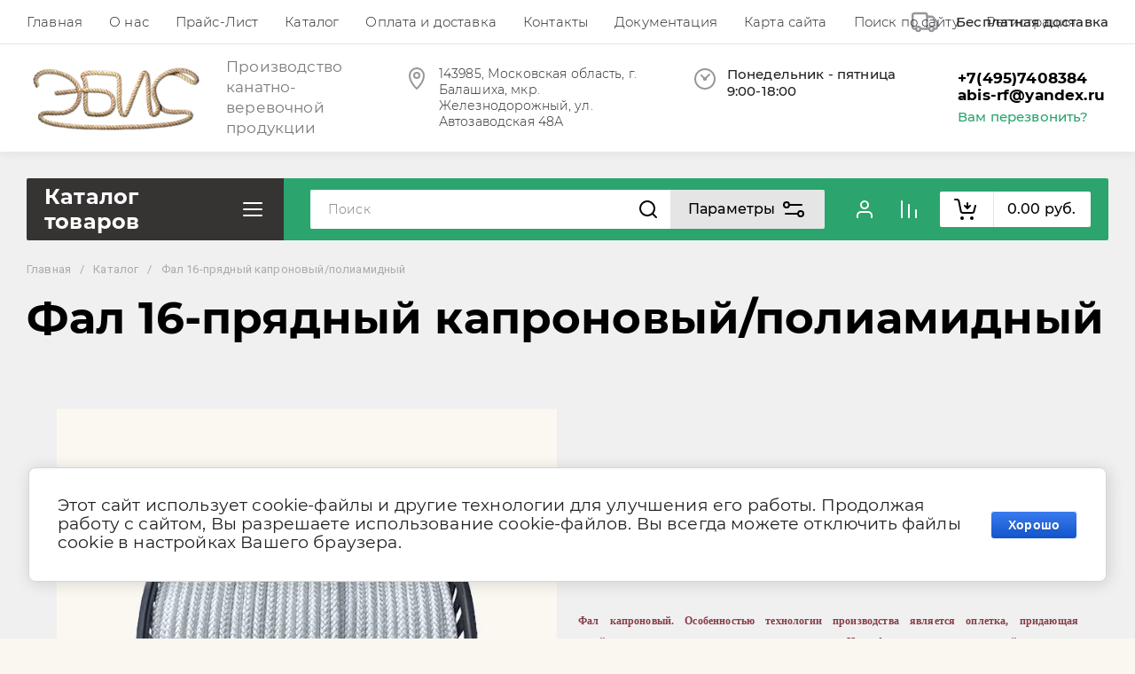

--- FILE ---
content_type: text/css
request_url: https://abis-rf.ru/t/images/__csspatch/17/patch.css
body_size: 2011
content:
html body { color: rgb(136, 61, 71); }
html body { background-color: rgb(250, 247, 241); }
html h1 { color: rgb(106, 69, 39); }
html h2 { color: rgb(106, 69, 39); }
html h3 { color: rgb(106, 69, 39); }
html h4 { color: rgb(106, 69, 39); }
html h5 { color: rgb(106, 69, 39); }
html h6 { color: rgb(106, 69, 39); }
html a { color: rgb(222, 148, 88); }
html .headerSlider .bx-pager-item a.active { background-color: rgb(48, 48, 48); }
html .headerTop { background-color: rgba(35, 33, 32, 0.4); }
html .company a { color: rgb(251, 217, 145); }
html .headerContact .phone::after { background-image: url("./085bbeb4e579693d8a7d58520ed5d9aa.svg"); }
html .headerContact .address { color: rgb(255, 255, 255); }
html .time::after { background-image: url("./9d19fafbdf049a252b044c39b312e95e.svg"); }
html .headerNavigation { background-color: rgba(31, 29, 28, 0.2); }
html .headerNavigation .menuButton { background-color: rgb(240, 203, 123); }
html .headerNavigation .menuButton { box-shadow: rgba(106, 69, 39, 0.75) 0px 2px 0px; }
html .headerNavigation .menuButton::after { background-image: url("./f7a67ccbc8a772314d50455db4fcbb98.svg"); }
html .headerMenu ul { background-color: rgba(41, 38, 36, 0.9); }
html .headerMenu ul a { color: rgb(240, 240, 240); }
html .headerMenu ul a:hover { color: rgb(241, 215, 160); }
html .headerMenu > li.hover > a { color: rgb(47, 46, 43); }
html .headerMenu > li.hover > a { background-image: linear-gradient(to top, rgba(213, 213, 213, 0.6) 0%, transparent 100%); }
html .headerMenu > li.hover > a { box-shadow: rgba(114, 114, 114, 0.75) 0px 2px 0px; }
html .headerMenu > li.opened.active > a { color: rgb(47, 46, 43); }
html .headerMenu > li.opened.active > a { background-image: linear-gradient(to top, rgba(213, 213, 213, 0.6) 0%, transparent 100%); }
html .headerMenu > li.opened.active > a { box-shadow: rgba(114, 114, 114, 0.75) 0px 2px 0px; }
html .headerMenu > li > a:hover { color: rgb(47, 46, 43); }
html .headerMenu > li > a:hover { background-image: linear-gradient(to top, rgba(213, 213, 213, 0.6) 0%, transparent 100%); }
html .headerMenu > li > a:hover { box-shadow: rgba(114, 114, 114, 0.75) 0px 2px 0px; }
html .mobileNavigation { background-color: rgb(72, 47, 27); }
html .mobileNavigation .navigationScroll { background-color: rgb(57, 37, 21); }
html .mobileMenu ul li a { color: rgb(243, 243, 243); }
html .mobileMenu ul li a:hover { color: rgb(241, 215, 160); }
html .mobileMenu > li.hasSubmenu > a { background-image: linear-gradient(to top, rgba(213, 213, 213, 0.6) 0%, transparent 100%); }
html .mobileMenu > li.hasSubmenu > a { box-shadow: rgba(114, 114, 114, 0.75) 0px 2px 0px; }
html .mobileMenu > li > a:hover { background-image: linear-gradient(to top, rgba(213, 213, 213, 0.6) 0%, transparent 100%); }
html .mobileMenu > li > a:hover { box-shadow: rgba(114, 114, 114, 0.75) 0px 2px 0px; }
html .search .searchOpen { background-color: rgb(240, 203, 123); }
html .search .searchOpen { box-shadow: rgba(106, 69, 39, 0.75) 0px 2px 0px; }
html .search .searchOpen::after { background-image: url("./45abdcd750708e37cc8bb1f147821066.svg"); }
html .search .search-form2 .searchClose { background-image: url("./7ef46fe5ef99fafa54590cdfbd3cc1a9.svg"); }
html .search .search-form2 .search-button { background-image: url("./54ad62ca66ae3d7d7efbef570a532bb7.svg"); }
html .sloganWrap .reservation { color: rgb(106, 69, 39); }
html .sloganWrap .reservation { background-color: rgb(240, 203, 123); }
html .sloganWrap .reservation { box-shadow: rgba(106, 69, 39, 0.75) 0px 2px 0px; }
html .sloganWrap .reservation:active { background-color: rgb(240, 203, 123); }
html .sloganWrap .reservation:active { box-shadow: rgba(106, 69, 39, 0.75) 0px 2px 0px, rgba(51, 46, 45, 0.22) 0px 5px 5px inset; }
html .numbersWrap { background-color: rgb(255, 249, 235); }
html .numbersWrap { box-shadow: rgb(238, 228, 204) 0px 5px 0px inset; }
html .numbersWrap .numbersTitle { color: rgb(106, 69, 39); }
html .numbersWrap .allNumbers a { color: rgb(103, 103, 103); }
html .numbersWrap .ItemInfo .itemName { color: rgb(106, 69, 39); }
html .numbersWrap .ItemInfo .itemDesc { color: rgb(103, 103, 103); }
html .numbersWrap .itemPrice { background-color: rgb(255, 237, 198); }
html .numbersWrap .itemPrice .price { color: rgb(42, 42, 42); }
html .numbersWrap .itemPrice .val { color: rgb(42, 42, 42); }
html .numbersWrap .owl-nav > div { background-image: url("./921c73861cd07593b14cce1ddda8a191.svg"); }
html .numbersWrap .owl-nav > div:hover { background-image: url("./851633a42b14dc212f582e6d41c787dc.svg"); }
html .serviceWrap { background-color: rgb(248, 228, 186); }
html .serviceWrap { box-shadow: rgb(243, 211, 143) 0px 5px 0px inset; }
html .serviceWrap .color1 { fill: rgb(221, 147, 88); }
html .serviceWrap .color2 { fill: rgb(106, 69, 39); }
html .serviceWrap .service { border-top-color: rgb(191, 164, 127); }
html .serviceWrap .itemText { color: rgb(52, 49, 46); }
html .serviceWrap .serviceTitle { color: rgb(49, 49, 48); }
html .serviceWrap .serviceDesc { color: rgb(49, 49, 48); }
html .middleContactWrap { background-color: rgb(106, 69, 39); }
html .middleContactWrap { box-shadow: rgb(147, 94, 52) 0px 5px 0px inset; }
html .middleContactWrap .contactEditBlock .editText { color: rgb(243, 243, 243); }
html .middleContactWrap .contactEditBlock .showMap { color: rgb(106, 69, 39); }
html .middleContactWrap .contactEditBlock .showMap { background-color: rgb(240, 203, 123); }
html .middleContactWrap .contactEditBlock .showMap { box-shadow: rgba(106, 69, 39, 0.75) 0px 2px 0px; }
html .middleContactWrap .contactEditBlock .showMap:active { background-color: rgb(240, 203, 123); }
html .middleContactWrap .contactEditBlock .showMap:active { box-shadow: rgba(106, 69, 39, 0.75) 0px 2px 0px, rgba(51, 46, 45, 0.22) 0px 5px 5px inset; }
html .middleContactWrap .contactBody { border-top-color: rgb(226, 232, 235); }
html .middleContactWrap .contactBody { border-right-color: rgb(226, 232, 235); }
html .middleContactWrap .contactBody { border-bottom-color: rgb(226, 232, 235); }
html .middleContactWrap .contactBody { border-left-color: rgb(226, 232, 235); }
@media screen and (min-width: 662px) { html .middleContactWrap .contactText::before { border-top-color: rgb(226, 232, 235); } }
@media screen and (min-width: 662px) { html .middleContactWrap .contactText::before { border-right-color: rgb(226, 232, 235); } }
@media screen and (min-width: 662px) { html .middleContactWrap .contactText::before { border-bottom-color: rgb(226, 232, 235); } }
@media screen and (min-width: 662px) { html .middleContactWrap .contactText::before { border-left-color: rgb(226, 232, 235); } }
@media screen and (max-width: 661px) and (min-width: 480px) { html .middleContactWrap .contactText::before { border-top-color: rgb(226, 232, 235); } }
@media screen and (max-width: 661px) and (min-width: 480px) { html .middleContactWrap .contactText::before { border-right-color: rgb(226, 232, 235); } }
@media screen and (max-width: 661px) and (min-width: 480px) { html .middleContactWrap .contactText::before { border-bottom-color: rgb(226, 232, 235); } }
@media screen and (max-width: 661px) and (min-width: 480px) { html .middleContactWrap .contactText::before { border-left-color: rgb(226, 232, 235); } }
html .middleContactWrap .address { color: rgb(42, 42, 42); }
html .middleContactWrap .address { background-image: url("./ff5139a71c215c96b3c0945ed860a2ba.svg"); }
html .middleContactWrap .phone { color: rgb(42, 42, 42); }
html .middleContactWrap .phone { background-image: url("./d21272a6077d343fdbde847164f7c6cb.svg"); }
html .middleContactWrap .email { color: rgb(42, 42, 42); }
html .middleContactWrap .email { background-image: url("./57885ff3578a9e4a7a3ad25403dd4ef1.svg"); }
html .middleContactWrap .email a { color: rgb(222, 148, 88); }
html .formWrap { box-shadow: rgb(238, 238, 238) 0px 5px 0px inset; }
html .formWrap .formTitle { color: rgb(106, 69, 39); }
html .formWrap .formButton button { color: rgb(106, 69, 39); }
html .formWrap .formButton button { background-color: rgb(240, 203, 123); }
html .formWrap .formButton button { box-shadow: rgba(106, 69, 39, 0.75) 0px 2px 0px; }
html .formWrap .formButton button:active { background-color: rgb(240, 203, 123); }
html .formWrap .formButton button:active { box-shadow: rgba(106, 69, 39, 0.75) 0px 2px 0px, rgba(51, 46, 45, 0.22) 0px 5px 5px inset; }
html .galaryWrap { background-color: rgb(255, 249, 235); }
html .galaryWrap { box-shadow: rgb(246, 237, 217) 0px 5px 0px inset; }
html .galaryWrap .galaryTitle { color: rgb(106, 69, 39); }
html .galaryWrap .allPhoto a { color: rgb(103, 103, 103); }
html .galaryWrap .owl-nav > div { background-image: url("./921c73861cd07593b14cce1ddda8a191.svg"); }
html .galaryWrap .owl-nav > div:hover { background-image: url("./851633a42b14dc212f582e6d41c787dc.svg"); }
html .reviewWrap { background-color: rgb(255, 255, 255); }
html .reviewWrap { box-shadow: rgb(244, 236, 217) 0px 5px 0px inset; }
html .reviewWrap .reviewTitle { color: rgb(106, 69, 39); }
html .reviewWrap .itemReview { border-top-color: rgb(206, 215, 205); }
html .reviewWrap .itemReview { border-right-color: rgb(206, 215, 205); }
html .reviewWrap .itemReview { border-bottom-color: rgb(206, 215, 205); }
html .reviewWrap .itemReview { border-left-color: rgb(206, 215, 205); }
html .reviewWrap .itemBody { color: rgb(68, 65, 63); }
html .reviewWrap .itemName { color: rgb(106, 69, 39); }
@media screen and (min-width: 980px) { html .reviewWrap .owl-nav > div { background-image: url("./ccb9676da4c27f261d74006279a65a70.svg"); } }
@media screen and (min-width: 980px) { html .reviewWrap .owl-nav > div:hover { background-image: url("./bb8c23e7186d46e4306378062cd9e13b.svg"); } }
@media screen and (max-width: 979px) { html .reviewWrap .owl-nav > div:hover { background-image: url("./b59a382733cc974b558eb206f8ed68cf.svg"); } }
@media screen and (max-width: 979px) and (min-width: 780px) { html .reviewWrap .owl-nav > div { background-image: url("./0843e07754fa4b29b408c4f1bc5ed105.svg"); } }
@media screen and (max-width: 779px) { html .reviewWrap .owl-nav > div { background-image: url("./0843e07754fa4b29b408c4f1bc5ed105.svg"); } }
html .footerNavigation .footerMenu a:hover { color: rgb(106, 69, 39); }
html .footerEdit .editTitle { color: rgb(106, 69, 39); }
html .footerContact .contactTitle { color: rgb(106, 69, 39); }
html .footerBottom .socialNetworks a:hover path { fill: rgb(106, 69, 39); }


--- FILE ---
content_type: text/css
request_url: https://abis-rf.ru/g/s3/lp/lp.v3/css/block_1658261.css
body_size: 2123
content:
.lp-header-subtitle {
    color: var(--text-color-base);
    font-weight: normal;
    margin: 0 auto 16px;
    font-size: 16px;
    line-height: 24px;
}

.lp-prods5-content__btn {
    margin: 0 0 16px;
}

@media all and (min-width: 600px) {
    .lp-header-subtitle {
        font-size: 18px;
        line-height: 28px;
    }

    .lp-prods5-content__btn {
        margin: 0 8px 16px;
    }
}

@media all and (min-width: 1380px) {
    .lp-header-subtitle {
        font-size: 20px;
    }
}

.inverse .lp-header-subtitle {
    color: #fff;
}

.lp-header-subtitle span {
    font-weight: bold;
    display: block;
}

.lp-prods5 *, .lp-prods5 *:after, .lp-prods5 *:before {
    -webkit-box-sizing: border-box;
    box-sizing: border-box;
}

.lp-prods5 {
    padding: 32px 0;
}

@media all and (min-width: 600px) {
    .lp-prods5 {
        padding: 48px 0 41px;
    }
}

@media all and (min-width: 600px) {
    .lp-prods5 {
        padding: 56px 0 46px;
    }
}

@media all and (min-width: 960px) {
    .lp-prods5 {
        padding: 56px 0 42px;
    }
}

@media all and (min-width: 1380px) {
    .lp-prods5 {
        padding: 80px 0 68px;
    }
}

@media all and (min-width: 600px) {
    .lp-prods5-wrapp {
        display: -webkit-box;
        display: -ms-flexbox;
        display: flex;
    }
}

.lp-prods5-slider {
    position: relative;
    width: 100%;
}

.lp-prods5-slider__slide-item,
.lp-prods5-slider .owl-item {
	height: 100%;
}

.lp-prods5-slider__slide-item {
    margin: 0 auto;
    position: relative;
    padding-top: 100%;
}

.lp-prods5-slider__slide-item img,
.lp-prods5-slider__preview-item img {
	width: 100%;
	height: 100%;
	object-fit: cover;
}

.lp-prods5-slider__slide-item img {
    position: absolute;
    top: 0;
}

@media all and (min-width: 600px) {
    .lp-prods5-slider {
        width: 276px;
        margin-right: 12px;
    }
    
    .lp-prods5-slider__slide-item {
    	width: 276px;
    	padding-top: 0;
    }

	.lp-prods5-slider__slide-item img {
	    position: static;
	}
}

@media all and (min-width: 960px) {
    .lp-prods5-slider {
        width: 432px;
        margin-right: 24px;
    }
    
    .lp-prods5-slider__slide-item {
    	width: 432px;
    }
}

@media all and (min-width: 1200px) {
    .lp-prods5-slider {
        width: 564px;
        margin-right: 12px;
    }
    
    .lp-prods5-slider__slide-item {
    	width: 564px;
    }
}

@media all and (min-width: 1380px) {
    .lp-prods5-slider {
        width: 628px;
        margin-right: 16px;
    }
    
    .lp-prods5-slider__slide-item {
    	width: 628px;
    }
}

.lp-prods5-slider__block {
    /*height: 289px;*/
    position: relative;
    margin-bottom: 8px;
}

@media all and (min-width: 600px) {
    .lp-prods5-slider__block {
        height: 276px;
    }
}

@media all and (min-width: 960px) {
    .lp-prods5-slider__block {
        height: 432px;
    }
}

@media all and (min-width: 1200px) {
    .lp-prods5-slider__block {
        height: 564px;
        margin-bottom: 16px;
    }
}

@media all and (min-width: 1380px) {
    .lp-prods5-slider__block {
        height: 628px;
        margin-bottom: 16px;
    }
}

.lp-prods5-slider__block .slick-list, 
.lp-prods5-slider__block .slick-track, 
.lp-prods5-slider__block .slick-slide div, 
.lp-prods5-slider__block .lp-prods5-slider__slides-wrapp,
.lp-prods5-slider__block .lp-prods5-slider__slides-wrapp .owl-stage-outer,
.lp-prods5-slider__block .lp-prods5-slider__slides-wrapp .owl-stage {
    height: 100%;
}

.lp-prods5-slider__preview {
    display: -webkit-box;
    display: -ms-flexbox;
    display: flex;
    -ms-flex-wrap: wrap;
    flex-wrap: wrap;
    margin-left: -5px;
    margin-right: -5px;
}

@media all and (min-width: 600px) {
    .lp-prods5-slider__preview {
        margin-left: -4px;
        margin-right: -4px;
    }
}

@media all and (min-width: 960px) {
    .lp-prods5-slider__preview {
        margin-left: -6px;
        margin-right: -6px;
    }
}

@media all and (min-width: 1200px) {
    .lp-prods5-slider__preview {
        margin-left: -7px;
        margin-right: -7px;
    }
}

@media all and (min-width: 1380px) {
    .lp-prods5-slider__preview {
        margin-left: -6px;
        margin-right: -6px;
    }
}

.lp-prods5-slider__preview-item {
	
    border: 1px solid rgba(0, 0, 0, 0);
}

.lp-prods5 .lp-prods5-slider__preview-item {
    width: 64px;
    height: 64px;
    margin: 0 5px 6px;
    overflow: hidden;
    opacity: 1;
    box-sizing: content-box;
    background: rgba(0, 0, 0, 0);
    display: flex;
}

.lp-prods5-slider__preview-item img {
    -webkit-transition: -webkit-transform 0.5s;
    transition: -webkit-transform 0.5s;
    transition: transform 0.5s;
    transition: transform 0.5s, -webkit-transform 0.5s;
}

@media all and (min-width: 600px) {
    .lp-prods5 .lp-prods5-slider__preview-item {
        margin: 0 3px 7px;
    }
}

@media all and (min-width: 960px) {
    .lp-prods5 .lp-prods5-slider__preview-item {
        margin: 0 5px 10px;
    }
}

@media all and (min-width: 1200px) {
    .lp-prods5 .lp-prods5-slider__preview-item {
        width: 68px;
        height: 68px;
        margin: 0 7px 14px;
    }
}

@media all and (min-width: 1380px) {
    .lp-prods5 .lp-prods5-slider__preview-item {
        margin: 0 6px 12px;
    }
}

.lp-prods5-slider__preview-item:hover img {
    -webkit-transform: scale(1.2);
    transform: scale(1.2);
}

.lp-prods5-slider__preview-item {
    border-color: var(--primary-color-l-10);
}

.lp-prods5-slider__preview-item:not(.active) {
    border-color: transparent;
}

.lp-prods5-slider__arrows {
    position: absolute;
    top: 50%;
    -webkit-transform: translateY(-50%);
    transform: translateY(-50%);
    background-color: transparent;
    border: none;
    z-index: 9;
}

.lp-prods5-slider__arrows ._slider-arrows-inner {
    background-color: var(--primary-color-base);
    padding: 0 !important;
    margin: 0 !important;
    border: 0 !important;
    border-radius: 0 !important;
    box-shadow: none !important;
}

.lp-prods5-slider__arrows:active, .lp-prods5-slider__arrows:hover {
    border: none;
    background-color: transparent;
}

@media all and (min-width: 600px) {
    .lp-prods5-slider__arrows--left {
        left: 0px;
    }
}

.lp-prods5-slider__arrows--right {
    right: 0;
}

@media all and (min-width: 600px) {
    .lp-prods5-slider__arrows--right {
        right: 0px;
    }
}

.lp-prods5-slider__dots {
    position: absolute;
    bottom: 8px;
    left: 50%;
    -webkit-transform: translateX(-50%);
    transform: translateX(-50%);
    margin: 0;
    padding: 0;
    display: -webkit-box;
    display: -ms-flexbox;
    display: flex;
    list-style: none;
}

@media all and (min-width: 600px) {
    .lp-prods5-slider__dots {
        bottom: 16px;
    }
}

@media all and (min-width: 1200px) {
    .lp-prods5-slider__dots {
        bottom: 24px;
    }
}

.lp-prods5-slider__dots li {
    position: relative;
    width: 12px;
    height: 12px;
    opacity: 0.3;
    margin-right: 16px;
}

.lp-prods5-slider__dots li:last-child {
    margin-right: 0;
}

.lp-prods5-slider__dots li.slick-active {
    opacity: 1;
}

@media all and (min-width: 600px) {
    .lp-prods5-slider__dots li {
        width: 16px;
        height: 16px;
    }
}

.lp-prods5-slider__dots li button {
    position: absolute;
    top: 0;
    left: 0;
    width: 100%;
    height: 100%;
    font-size: 0;
    border-radius: 50%;
    border: none;
    background-color: var(--primary-color-base);
    outline: none;
}

.lp-prods5-content {
    padding-top: 24px;
    padding-bottom: 32px;
}

@media all and (min-width: 600px) {
    .lp-prods5-content {
        width: 50%;
        padding: 0;
        margin-left: 12px;
    }
}

@media all and (min-width: 960px) {
    .lp-prods5-content {
        margin-left: 24px;
    }
}

@media all and (min-width: 1200px) {
    .lp-prods5-content {
        margin-left: 12px;
    }
}

@media all and (min-width: 1380px) {
    .lp-prods5-content {
        margin-left: 16px;
    }
}

.lp-prods5-content__title {
    margin-top: 0;
    letter-spacing: 0.02em;
    margin-bottom: 8px;
}

.lp-prods5-content__price {
    display: -webkit-box;
    display: -ms-flexbox;
    display: flex;
    -webkit-box-align: center;
    -ms-flex-align: center;
    align-items: center;
    margin-bottom: 24px;
}

@media all and (min-width: 960px) {
    .lp-prods5-content__price {
        margin-bottom: 32px;
    }
}

.lp-prods5-content__price-new {
    display: inline-block;
    letter-spacing: 0.02em;
    margin-right: 10px;
    margin-bottom: 0;
    margin-top: 0;
}

.lp-prods5-content__price-old {
    display: inline-block;
    position: relative;
    margin: 0;
    color: var(--text-color-base);
    opacity: 0.3;
}

.lp-prods5-content__price-old:before {
    content: '';
    height: 2px;
    width: 120%;
    position: absolute;
    top: 50%;
    left: -5%;
    margin-top: -1px;
    background-color: var(--text-color-base);
}

.lp-prods5-content__buttons {
    margin-bottom: 48px;
}

@media all and (min-width: 960px) {
    .lp-prods5-content__buttons {
        margin-left: -4px;
        margin-right: -4px;
    }
}

@media all and (min-width: 1380px) {
    .lp-prods5-content__buttons {
        margin-bottom: 56px;
    }
}

.lp-prods5-content__btn {
    width: 100%;
    text-align: center;
    letter-spacing: 0.01em;
    margin-bottom: 8px;
}

@media all and (min-width: 600px) {
    .lp-prods5-content__btn {
        width: auto;
        margin: 0 4px 8px;
    }
}

.lp-prods5-content__text {
    letter-spacing: 0.01em;
    padding-top: 0;
}

@media all and (min-width: 600px) {
    .lp-prods5-slider--align-right .lp-prods5-slider {
        -webkit-box-ordinal-group: 2;
        -ms-flex-order: 1;
        order: 1;
        margin-right: 0;
        margin-left: 12px;
    }
}

@media all and (min-width: 960px) {
    .lp-prods5-slider--align-right .lp-prods5-slider {
        margin-left: 24px;
    }
}

@media all and (min-width: 1200px) {
    .lp-prods5-slider--align-right .lp-prods5-slider {
        margin-left: 12px;
    }
}

@media all and (min-width: 1380px) {
    .lp-prods5-slider--align-right .lp-prods5-slider {
        margin-left: 16px;
    }
}

@media all and (min-width: 600px) {
    .lp-prods5-slider--align-right .lp-prods5-content {
        margin-left: 0;
        margin-right: 12px;
    }
}

@media all and (min-width: 960px) {
    .lp-prods5-slider--align-right .lp-prods5-content {
        margin-right: 24px;
    }
}

@media all and (min-width: 1200px) {
    .lp-prods5-slider--align-right .lp-prods5-content {
        margin-right: 12px;
    }
}

@media all and (min-width: 1380px) {
    .lp-prods5-slider--align-right .lp-prods5-content {
        margin-right: 16px;
    }
}


.lp-prods5-slider__block .owl-dots {
	display: none;
}

--- FILE ---
content_type: text/css
request_url: https://abis-rf.ru/g/s3/lp/lp.v3/css/block_1407461.css
body_size: 244
content:
.text-block-3 {
	padding: 48px 0;
}

.text-block-3  .text-part__body {
	margin-top: 8px;
	letter-spacing: 0.01em
}

.text-block-3 .text-part__title {
	margin: 0; 
	text-align: center;
}

.text-block-3 .text-part__body p:first-child { margin-top: 0;}

.text-block-3 .text-part__body p:last-child { margin-bottom: 0;}

.text-block-3._left .text-part {
	margin: 0 auto 0 0;
}

.text-block-3._center .text-part {
	margin: 0 auto;
}

.text-block-3._right .text-part {
	margin-left: auto;
}

@media all and (min-width: 600px) {
	.text-block-3 {
		padding: 64px 0;
	}
	.text-block-3 .text-part__body {
		margin-top: 16px;
	}
}

@media all and (min-width: 960px) {
	.text-block-3 {
		padding: 80px 0;
	}
	.text-block-3 .text-part {
		max-width: 752px;
		box-sizing: border-box;
	}
}

@media all and (min-width: 1200px) {
	.text-block-3 .text-part {
		max-width: 760px;
	}
}

@media all and (min-width: 1380px) {
	.text-block-3 .text-part {
		max-width: 848px;
	}
}

--- FILE ---
content_type: text/css
request_url: https://abis-rf.ru/t/v756/images/site.fonts.scss.css
body_size: 189
content:
[id ^= sandbox_theme_panel] {
  width: 100px !important;
  font-size: 10px !important;
  right: 0;
  top: auto !important;
  bottom: 0;
  line-height: 1.2;
  font-weight: normal !important;
}
body .site-name__desc {
  font-size: 17px;
}
body .site-adress {
  font-size: 14px;
}
html body {
  color: var(--on_gr_bg_acc_text);
}
html body h1, html body h2, html body h3, html body h4, html body h5, html body h6, html body a {
  color: var(--on_gr_bg_acc_text);
}
.product-list.simple .product-item .buy-one-click.buy_one_click_action {
  font-size: 15px !important;
}


--- FILE ---
content_type: text/css
request_url: https://abis-rf.ru/g/s3/lp/lp.v3/css/styles.css
body_size: 14441
content:
@charset "utf-8";
:root {
  --primary-color-base: #1F50A1;
  --primary-color-l-5: #235bb6;
  --primary-color-l-10: #2765cc;
  --primary-color-l-15: #3472d8;
  --primary-color-l-20: #4a81dc;
  --primary-color-l-25: #5f90e0;
  --primary-color-l-30: #759fe4;
  --primary-color-l-35: #8aaee8;
  --primary-color-l-40: #9fbced;
  --primary-color-l-45: #b5cbf1;
  --primary-color-l-50: #cadaf5;
  --primary-color-l-55: #e0e9f9;
  --primary-color-l-60: #f5f8fd;
  --primary-color-d-5: #1b458c;
  --primary-color-d-10: #173b76;
  --primary-color-a-01: rgba(31, 80, 161, 0.1);
  --primary-color-a-02: rgba(31, 80, 161, 0.2);
  --primary-color-a-03: rgba(31, 80, 161, 0.3);
  --primary-color-a-04: rgba(31, 80, 161, 0.4);
  --primary-color-a-05: rgba(31, 80, 161, 0.5);
  --primary-color-a-06: rgba(31, 80, 161, 0.6);
  --primary-color-a-07: rgba(31, 80, 161, 0.7);
  --primary-color-a-08: rgba(31, 80, 161, 0.8);
  --primary-color-a-09: rgba(31, 80, 161, 0.9);
  --text-color-base: #444444;
  --text-color-l-5: #515151;
  --text-color-l-10: #5d5d5d;
  --text-color-l-15: #6a6a6a;
  --text-color-l-20: #777777;
  --text-color-l-25: #848484;
  --text-color-l-30: #909090;
  --text-color-l-35: #9d9d9d;
  --text-color-l-40: #aaaaaa;
  --text-color-l-45: #b7b7b7;
  --text-color-l-50: #c3c3c3;
  --text-color-l-55: #d0d0d0;
  --text-color-l-60: #dddddd;
  --text-color-l-65: #eaeaea;
  --text-color-l-70: #f6f6f6;
  --text-color-d-5: #373737;
  --text-color-d-10: #2a2a2a;
  --text-color-a-01: rgba(68, 68, 68, 0.1);
  --text-color-a-02: rgba(68, 68, 68, 0.2);
  --text-color-a-03: rgba(68, 68, 68, 0.3);
  --text-color-a-04: rgba(68, 68, 68, 0.4);
  --text-color-a-05: rgba(68, 68, 68, 0.5);
  --text-color-a-06: rgba(68, 68, 68, 0.6);
  --text-color-a-07: rgba(68, 68, 68, 0.7);
  --text-color-a-08: rgba(68, 68, 68, 0.8);
  --text-color-a-09: rgba(68, 68, 68, 0.9);
}



/*Text font size*/
:root {
	--header-title-1-default: 50px;
	--header-title-2-default: 40px;
	--header-title-3-default: 32px;
	--header-title-4-default: 26px;
	--header-title-5-default: 20px;
	--header-title-6-default: 16px;
	
	--header-title-1-media-1-default: 48px;
	--header-title-1-media-1-max: 72px;
	--header-title-1-media-1-min: 36px;
	--header-title-1-media-2-default: 44px;
	--header-title-1-media-2-max: 64px;
	--header-title-1-media-2-min: 34px;
	--header-title-1-media-3-default: 40px;
	--header-title-1-media-3-max: 54px;
	--header-title-1-media-3-min: 32px;
	--header-title-1-media-4-default: 32px;
	--header-title-1-media-4-max: 40px;
	--header-title-1-media-4-min: 26px;
	
	--header-title-2-media-1-default: 36px;
	--header-title-2-media-1-max: 66px;
	--header-title-2-media-1-min: 28px;
	--header-title-2-media-2-default: 34px;
	--header-title-2-media-2-max: 56px;
	--header-title-2-media-2-min: 26px;
	--header-title-2-media-3-default: 32px;
	--header-title-2-media-3-max: 52px;
	--header-title-2-media-3-min: 24px;
	--header-title-2-media-4-default: 26px;
	--header-title-2-media-4-max: 36px;
	--header-title-2-media-4-min: 22px;
	
	--header-title-3-media-1-default: 28px;
	--header-title-3-media-1-max: 60px;
	--header-title-3-media-1-min: 24px;
	--header-title-3-media-2-default: 26px;
	--header-title-3-media-2-max: 52px;
	--header-title-3-media-2-min: 22px;
	--header-title-3-media-3-default: 24px;
	--header-title-3-media-3-max: 48px;
	--header-title-3-media-3-min: 20px;
	--header-title-3-media-4-default: 22px;
	--header-title-3-media-4-max: 32px;
	--header-title-3-media-4-min: 20px;
	
	--header-title-4-media-1-default: 24px;
	--header-title-4-media-1-max: 54px;
	--header-title-4-media-1-min: 20px;
	--header-title-4-media-2-default: 22px;
	--header-title-4-media-2-max: 44px;
	--header-title-4-media-2-min: 18px;
	--header-title-4-media-3-default: 20px;
	--header-title-4-media-3-max: 40px;
	--header-title-4-media-3-min: 18px;
	--header-title-4-media-4-default: 20px;
	--header-title-4-media-4-max: 30px;
	--header-title-4-media-4-min: 18px;
	
	--header-title-5-media-1-default: 20px;
	--header-title-5-media-1-max: 48px;
	--header-title-5-media-1-min: 16px;
	--header-title-5-media-2-default: 18px;
	--header-title-5-media-2-max: 36px;
	--header-title-5-media-2-min: 16px;
	--header-title-5-media-3-default: 18px;
	--header-title-5-media-3-max: 36px;
	--header-title-5-media-3-min: 16px;
	--header-title-5-media-4-default: 18px;
	--header-title-5-media-4-max: 26px;
	--header-title-5-media-4-min: 16px;
	
	--header-title-6-media-1-default: 16px;
	--header-title-6-media-1-max: 42px;
	--header-title-6-media-1-min: 16px;
	--header-title-6-media-2-default: 16px;
	--header-title-6-media-2-max: 32px;
	--header-title-6-media-2-min: 16px;
	--header-title-6-media-3-default: 16px;
	--header-title-6-media-3-max: 32px;
	--header-title-6-media-3-min: 16px;
	--header-title-6-media-4-default: 16px;
	--header-title-6-media-4-max: 24px;
	--header-title-6-media-4-min: 16px;
	
	--header-text-1-default: 22px;
	--header-text-2-default: 18px;
	--header-text-3-default: 16px;
	--header-text-4-default: 15px;

	
	--header-text-1-media-1-default: 22px;
	--header-text-1-media-1-max: 24px;
	--header-text-1-media-1-min: 14px;
	--header-text-1-media-2-default: 20px;
	--header-text-1-media-2-max: 22px;
	--header-text-1-media-2-min: 14px;
	--header-text-1-media-3-default: 20px;
	--header-text-1-media-3-max: 22px;
	--header-text-1-media-3-min: 14px;
	--header-text-1-media-4-default: 18px;
	--header-text-1-media-4-max: 20px;
	--header-text-1-media-4-min: 13px;
	
	--header-text-2-media-1-default: 18px;
	--header-text-2-media-1-max: 22px;
	--header-text-2-media-1-min: 14px;
	--header-text-2-media-2-default: 17px;
	--header-text-2-media-2-max: 22px;
	--header-text-2-media-2-min: 14px;
	--header-text-2-media-3-default: 17px;
	--header-text-2-media-3-max: 22px;
	--header-text-2-media-3-min: 14px;
	--header-text-2-media-4-default: 16px;
	--header-text-2-media-4-max: 20px;
	--header-text-2-media-4-min: 13px;
	
	--header-text-3-media-1-default: 16px;
	--header-text-3-media-1-max: 20px;
	--header-text-3-media-1-min: 13px;
	--header-text-3-media-2-default: 16px;
	--header-text-3-media-2-max: 20px;
	--header-text-3-media-2-min: 13px;
	--header-text-3-media-3-default: 16px;
	--header-text-3-media-3-max: 20px;
	--header-text-3-media-3-min: 13px;
	--header-text-3-media-4-default: 16px;
	--header-text-3-media-4-max: 20px;
	--header-text-3-media-4-min: 13px;
	
	--header-text-4-media-1-default: 15px;
	--header-text-4-media-1-max: 18px;
	--header-text-4-media-1-min: 12px;
	--header-text-4-media-2-default: 15px;
	--header-text-4-media-2-max: 18px;
	--header-text-4-media-2-min: 13px;
	--header-text-4-media-3-default: 15px;
	--header-text-4-media-3-max: 18px;
	--header-text-4-media-3-min: 13px;
	--header-text-4-media-4-default: 15px;
	--header-text-4-media-4-max: 18px;
	--header-text-4-media-4-min: 13px;
	
	--block-indent-default: 32px;
	--block-indent-media-1-default: 32px;
	--block-indent-media-1-max: 160px;
	--block-indent-media-1-min: 8px;
	--block-indent-media-2-default: 32px;
	--block-indent-media-2-max: 96px;
	--block-indent-media-2-min: 8px;
	--block-indent-media-3-default: 24px;
	--block-indent-media-3-max: 80px;
	--block-indent-media-3-min: 6px;
	--block-indent-media-4-default: 24px;
	--block-indent-media-4-max: 64px;
	--block-indent-media-4-min: 6px;
}



html {
	overflow-y: scroll;
	font-family: sans-serif;
	-ms-text-size-adjust: 100%;
	-webkit-text-size-adjust: 100%;
}

.js-lg-init .lg-item {cursor: pointer;}

body {
	margin: 0;
}

article, aside, details, figcaption, figure, footer, header, hgroup, main, nav, section, summary {
	display: block;
}

audio, canvas, progress, video {
	display: inline-block;
	vertical-align: baseline;
}

video {background: var(--text-color-d-10)}

audio:not([controls]), body #lg-zoom-in, body #lg-zoom-out, body .lg-fullscreen {
	display: none;
	height: 0;
}

[hidden], template {
	display: none;
}

a {
	background: transparent;
}

a:active, a:hover {
	outline: 0;
}


abbr[title] {
	border-bottom: 1px dotted;
}

b, strong {
	font-weight: bold;
}

dfn {
	font-style: italic;
}

mark {
	background: #ff0;
	color: var(--text-color-d-10);
}

small {
	font-size: 80%;
}

sub, sup {
	position: relative;
	vertical-align: baseline;
	font-size: 75%;
	line-height: 0;
}

sup {
	top: -0.5em;
}

sub {
	bottom: -0.25em;
}

/*  *:not(._lp-image-container) img { */
img {
	max-width: 100%;
	height: auto;
}

img {
	border: 0;
}

svg:not(:root) {
	overflow: hidden;
}

figure {
	margin: 1em 40px;
}

hr {
	-moz-box-sizing: content-box;
	box-sizing: content-box;
	height: 0;
}

pre {
	overflow: auto;
}

code, kbd, pre, samp {
	font-size: 1em;
	font-family: monospace, monospace;
}

button, input, optgroup, select, textarea {
	margin: 0;
	color: inherit;
	font: inherit;
}

button {
	overflow: visible;
}

button, select {
	text-transform: none;
}

button, html input[type="button"], input[type="reset"], input[type="submit"] {
	cursor: pointer;
	-webkit-appearance: button;
}

button[disabled], html input[disabled] {
	cursor: default;
}

button::-moz-focus-inner, input::-moz-focus-inner {
	padding: 0;
	border: 0;
}

input {
	line-height: normal;
}

input[type="checkbox"], input[type="radio"] {
	box-sizing: border-box;
	padding: 0;
}

input[type="number"]::-webkit-inner-spin-button, input[type="number"]::-webkit-outer-spin-button {
	height: auto;
}

input[type="search"] {
	-webkit-box-sizing: content-box;
	-moz-box-sizing: content-box;
	box-sizing: content-box;
	-webkit-appearance: textfield;
}

input[type="search"]::-webkit-search-cancel-button, input[type="search"]::-webkit-search-decoration {
	-webkit-appearance: none;
}

fieldset {
	margin: 0 2px;
	padding: 0.35em 0.625em 0.75em;
	border: 1px solid #c0c0c0;
}

.lp-img-contain img {max-width: 100%; max-height: 100%;}

legend {
	padding: 0;
	border: 0;
}

textarea {
	overflow: auto;
}хъ

optgroup {
	font-weight: bold;
}

table {
	border-spacing: 0;
	border-collapse: collapse;
}

td,
th {
	padding: 0;
}

@media print {
	* {
		background: transparent !important;
		color: var(--text-color-d-10) !important;
		box-shadow: none !important;
		text-shadow: none !important;
	}
	a,
	a:visited {
		text-decoration: underline;
	}
	a[href]:after {
		content: " (" attr(href) ")";
	}
	abbr[title]:after {
		content: " (" attr(title) ")";
	}
	pre,
	blockquote {
		border: 1px solid #999;
		page-break-inside: avoid;
	}
	thead {
		display: table-header-group;
	}
	tr,
	img {
		page-break-inside: avoid;
	}
	img {
		max-width: 100% !important;
	}
	@page {
		margin: 0.5cm;
	}
	p,
	h2,
	h3 {
		orphans: 3;
		widows: 3;
	}
	h2,
	h3 {
		page-break-after: avoid;
	}
}

[data-block-layout] {position: relative;}

.clear-list {
	list-style: none;
	padding: 0;
	margin: 0;
}

.clearfix:before,
.clearfix:after {
	display: table;
	content: "";
	line-height: 0;
	font-size: 0;
}

.clearfix:after {
	clear: both;
}

.clear {
	visibility: hidden;
	clear: both;
	height: 0;
	font-size: 1px;
	line-height: 0;
}

.clear-self:after {
	display: block;
	visibility: hidden;
	clear: both;
	height: 0;
	content: '';
}

._hide-block {
	display: none;
}

.thumb,
.YMaps,
.ymaps-map {
	color: var(--text-color-d-10);
}

.table {
	display: table;
}

.table .tr {
	display: table-row;
}

.table .tr .td {
	display: table-cell;
}

.table0,
.table1,
.table2 {
	border-collapse: collapse;
}

.table0 td,
.table1 td,
.table2 td {
	padding: 0.5em;
}

.table1,
.table2 {
	border: 1px solid #666;
}

.table1 td,
.table2 td,
.table1 th,
.table2 th {
	border: 1px solid #666;
}

.table2 th {
	padding: 0.5em;
	color: #fff;
	background: #f00;
}

._lp-block {
	/*background: #fff;*/
	position: relative;
}

html,
body {
	height: 100%;
}

body {
	position: relative;
	min-width: 320px;
	text-align: left;
	color: var(--text-color-base);
	background: #fff;
	font-family: 'Source Sans Pro', Arial, Helvetica, sans-serif;
	font-size: 16px;
	line-height: 1.5;
	min-height: 100%;
	height: auto;
}

.lp-label-text,
.lp-remark-text,
.lp-alert-text {
	font-size: 14px;
	line-height: 1;
}

@media all and (min-width: 600px) {
	.lp-label-text,
	.lp-remark-text,
	.lp-alert-text {
		line-height: 1;
	}
}

h1, h2, h3, h4, h5, h6, .lp-header-title-0, .lp-header-title-1, .lp-header-title-2, .lp-header-title-3, .lp-header-title-4, .lp-header-title-5, .lp-header-title-6 {
	color: var(--text-color-base);
	font-weight: 700;
	line-height: 1.25;
	font-style: normal;
}

h1, h2, h3, h4, h5, h6 {
	margin: 0.3em 0;
}

.inverse h1, .inverse h2, .inverse h3, .inverse h4, .inverse h5, .inverse h6, .inverse .lp-header-title-0, .inverse .lp-header-title-1, .inverse .lp-header-title-2, .inverse .lp-header-title-3, .inverse .lp-header-title-4, .inverse .lp-header-title-5, .inverse .lp-header-title-6 {
	color: #fff;
}

.lp-header-title-0 {
	margin-top: 0;
	font-size: 68px;
	/* line-height: 1.15; */
}

@media all and (max-width: 1024px) {
	.lp-header-title-0 {
		font-size: 60px;
		/* line-height: 1.17; */
	}
}

@media all and (max-width: 599px) {
	.lp-header-title-0 {
		font-size: 46px;
	}
}

h1,
.lp-header-title-1 {
	margin-top: 0;
	/*font-size: 50px;
	 line-height: 1.16; */
}

@media all and (max-width: 1024px) {
	h1,
	.lp-header-title-1 {
		/*font-size: 44px;
		 line-height: 1.185; */
	}
}

@media all and (max-width: 599px) {
	h1,
	.lp-header-title-1 {
	/*	font-size: 30px;
		 line-height: 1.27; */
	}
}

h2,
.lp-header-title-2 {
	/* font-size: 40px;
	line-height: 1.25; */
}

@media all and (max-width: 1024px) {
	h2,
	.lp-header-title-2 {
	/*	font-size: 34px;
		 line-height: 1.24; */
	}
}

@media all and (max-width: 599px) {
	h2,
	.lp-header-title-2 {
		/* font-size: 26px;
		line-height: 1.31; */
	}
}

h3,
.lp-header-title-3 {
	/* font-size: 32px;
	line-height: 1.5; */
}

@media all and (max-width: 1024px) {
	h3,
	.lp-header-title-3 {
		/* font-size: 26px;
		line-height: 1.462; */
	}
}

@media all and (max-width: 599px) {
	h3,
	.lp-header-title-3 {
		/*font-size: 20px;
		 line-height: 1.5; */
	}
}

h4,
.lp-header-title-4 {
	/*font-size: 26px;
	 line-height: 1.462; */
}

@media all and (max-width: 1024px) {
	h4,
	.lp-header-title-4 {
		/*font-size: 22px;
		 line-height: 1.455; */
	}
}

@media all and (max-width: 599px) {
	h4,
	.lp-header-title-4 {
		/*font-size: 18px;
		 line-height: 1.56; */
	}
}

h5,
.lp-header-title-5 {
	/*font-size: 20px;
	 line-height: 1.5; */
}

@media all and (max-width: 1024px) {
	h5,
	.lp-header-title-5 {
		/*font-size: 18px;
		 line-height: 1.56; */
	}
}

@media all and (max-width: 599px) {
	h5,
	.lp-header-title-5 {
		/*font-size: 16px;
		 line-height: 1.5; */
	}
}

h6,
.lp-header-title-6 {
	/*font-size: 16px;
	 line-height: 1.25; */
}


.lp-header-text-1,
.lp-header-text-2,
.lp-header-text-3,
.lp-header-text-4 {
	font-weight: 400;
	line-height: 1.5;
	color: var(--text-color-base);
}

.lp-header-text-1 {
	/*font-size: 22px;*/
	line-height: 1.385;
}

@media all and (max-width: 1024px) {
	.lp-header-text-1 {
		/*font-size: 20px;*/
		line-height: 1.364;
	}
}

@media all and (max-width: 599px) {
	.lp-header-text-1 {
		/*font-size: 18px;*/
		line-height: 1.6;
	}
}

.lp-header-text-2 {
	/*font-size: 20px;*/
}

@media all and (max-width: 1024px) {
	.lp-header-text-2 {
		/*font-size: 18px;*/
		line-height: 1.56;
	}
}

@media all and (max-width: 599px) {
	.lp-header-text-2 {
		/*font-size: 16px;*/
		line-height: 1.5;
	}
}

.lp-header-text-3 {
	/*font-size: 16px;*/
}

@media all and (max-width: 599px) {
	.lp-header-text-3 {
		/*font-size: 15px;*/
		line-height: 1.47;
	}
}

.lp-header-text-4 {
	/*font-size: 14px;*/
	line-height: 1.46;
}



.lp-header-title-1,
h1 {
	font-size: var(--header-title-1-default);
}
.lp-header-title-2,
h2 {
	font-size: var(--header-title-2-default);
}
.lp-header-title-3,
h3 {
	font-size: var(--header-title-3-default);
}
.lp-header-title-4,
h4 {
	font-size: var(--header-title-4-default);
}
.lp-header-title-5,
h5 {
	font-size: var(--header-title-5-default);
}
.lp-header-title-6,
h6 {
	font-size: var(--header-title-6-default);
}
.lp-header-text-1 {
	font-size: var(--header-text-1-default);
}
.lp-header-text-2 {
	font-size: var(--header-text-2-default);
}
.lp-header-text-3 {
	font-size: var(--header-text-3-default);
}
.lp-header-text-4 {
	font-size: var(--header-text-4-default);
}

@media screen and (max-width: 1279px) {
	.lp-header-title-1,
	h1 {
		font-size: var(--header-title-1-media-1-default);
	}

	.lp-header-title-2,
	h2 {
		font-size: var(--header-title-2-media-1-default);
	}

	.lp-header-title-3,
	h3 {
		font-size: var(--header-title-3-media-1-default);
	}

	.lp-header-title-4 ,
	h4 {
		font-size: var(--header-title-4-media-1-default);
	}

	.lp-header-title-5,
	h5 {
		font-size: var(--header-title-5-media-1-default);
	}

	.lp-header-title-6,
	h6 {
		font-size: var(--header-title-6-media-1-default);
	}

	.lp-header-text-1 {
		font-size: var(--header-text-1-media-1-default);
	}

	.lp-header-text-2 {
		font-size: var(--header-text-2-media-1-default);
	}


	.lp-header-text-3{
		font-size: var(--header-text-3-media-1-default);
	}

	.lp-header-text-4 {
		font-size: var(--header-text-4-media-1-default);
	}
}

@media screen and (max-width: 991px) {
	.lp-header-title-1,
	h1 {
		font-size: var(--header-title-1-media-2-default);
	}

	.lp-header-title-2,
	 h2 {
		font-size: var(--header-title-2-media-2-default);
	}

	.lp-header-title-3,
	h3 {
		font-size: var(--header-title-3-media-2-default);
	}

	.lp-header-title-4,
	h4 {
		font-size: var(--header-title-4-media-2-default);
	}

	.lp-header-title-5,
	h5 {
		font-size: var(--header-title-5-media-2-default);
	}

	.lp-header-title-6,
	h6 {
		font-size: var(--header-title-6-media-2-default);
	}

	.lp-header-text-1 {
		font-size: var(--header-text-1-media-2-default);
	}

	.lp-header-text-2 {
		font-size: var(--header-text-2-media-2-default);
	}

	.lp-header-text-3{
		font-size: var(--header-text-3-media-2-default);
	}

	.lp-header-text-4 {
		font-size: var(--header-text-4-media-2-default);
	}
}

@media screen and (max-width: 767px) {
	.lp-header-title-1,
	h1 {
		font-size: var(--header-title-1-media-3-default);
	}

	.lp-header-title-2,
	 h2 {
		font-size: var(--header-title-2-media-3-default);
	}

	.lp-header-title-3,
	h3 {
		font-size: var(--header-title-3-media-3-default);
	}

	.lp-header-title-4,
	h4 {
		font-size: var(--header-title-4-media-3-default);
	}

	.lp-header-title-5,
	h5 {
		font-size: var(--header-title-5-media-3-default);
	}

	.lp-header-title-6,
	h6 {
		font-size: var(--header-title-6-media-3-default);
	}

	.lp-header-text-1 {
		font-size: var(--header-text-1-media-3-default);
	}

	.lp-header-text-2 {
		font-size: var(--header-text-2-media-3-default);
	}

	.lp-header-text-3{
		font-size: var(--header-text-3-media-3-default);
	}

	.lp-header-text-4 {
		font-size: var(--header-text-4-media-3-default);
	}
}

@media screen and (max-width: 479px) {
	.lp-header-title-1,
	 h1 {
		font-size: var(--header-title-1-media-4-default);
	}
	.lp-header-title-2,
	h2 {
		font-size: var(--header-title-2-media-4-default);
	}
	.lp-header-title-3,
	h3 {
		font-size: var(--header-title-3-media-4-default);
	}
	.lp-header-title-4,
	h4 {
		font-size: var(--header-title-4-media-4-default);
	}
	.lp-header-title-5,
	h5 {
		font-size: var(--header-title-5-media-4-default);
	}
	.lp-header-title-6,
	h6 {
		font-size: var(--header-title-6-media-4-default);
	}
	.lp-header-text-1 {
		font-size: var(--header-text-1-media-4-default);
	}
	.lp-header-text-2 {
		font-size: var(--header-text-2-media-4-default);
	}
	.lp-header-text-3{
		font-size: var(--header-text-3-media-4-default);
	}
	.lp-header-text-4 {
		font-size: var(--header-text-4-media-4-default);
	}
}



.lp-header-title-1 p,
.lp-header-title-2 p,
.lp-header-title-3 p,
.lp-header-title-4 p,
.lp-header-title-5 p,
.lp-header-title-6 p {
	margin: 0;

}

[data-elem-type] p:first-child {
	margin-top: 0;
}
[data-elem-type] p:last-child {
    margin-bottom: 0;
}

.lp-header-title-1 * ,
.lp-header-title-2 * ,
.lp-header-title-3 * ,
.lp-header-title-4 * ,
.lp-header-title-5 * ,
.lp-header-title-6 * {
	padding: 0;
	margin: 0;
	font-size: inherit;
	color: inherit;
}





._primary-color {
	color: var(--primary-color-base);
}

._primary-fill {
	background: var(--primary-color-base);
	color: #fff;
}

._light-fill {
	background: #fff;
}

._dark-fill {
	background: var(--text-color-base);
	color: #fff;
}

._svg-primary-fill path:not([fill]):not([stroke]) {
	fill: var(--primary-color-base);
}

._svg-dark-fill path:not([fill]) {
	fill: var(--text-color-base);
}

._svg-light-fill path:not([fill]) {
	fill: #fff;
}

a {
	text-decoration: underline;
	color: var(--primary-color-base);
}

a:hover {
	text-decoration: none;
  color: var(--primary-color-base);
}

a img {
	border-color: #666;
}

a[href^="tel:"]:not(.lp-button) {
	text-decoration: none;
	color: inherit;
	cursor: pointer;
}

.clear {
	font-size: 0;
	line-height: 0;
	clear: both;
}

.lp-block-wrapper {
	background: #fff;
}

.lp-block-wrapper.inverse {
	background: var(--text-color-d-10);
}

.lp-block-inner {
	max-width: 1288px;
	margin: 0 auto;
	padding: 0 16px;
}

.lp-grid-row {
	display: flex;
	flex-wrap: wrap;
	margin: 0 -16px;
}

@media all and (max-width: 1379px) {
	.lp-grid-row {
		margin: 0 -12px;
	}
}

@media all and (max-width: 1199px) {
	.lp-grid-row {
		margin: 0 -24px;
	}
}

@media all and (max-width: 959px) {
	.lp-grid-row {
		margin: 0 -12px;
	}
}

@media all and (max-width: 599px) {
	.lp-grid-row {
		margin: 0 -16px;
	}
}

.lp-grid-col {
	padding: 5px 16px;
}

@media all and (max-width: 1379px) {
	.lp-grid-col {
		padding: 5px 12px;
	}
}

@media all and (max-width: 1199px) {
	.lp-grid-col {
		padding: 5px 24px;
	}
}

@media all and (max-width: 959px) {
	.lp-grid-col {
		padding: 5px 12px;
	}
}

@media all and (max-width: 599px) {
	.lp-grid-col {
		padding: 5px 16px;
	}
}

.lp-text-button {
	font-size: 16px;
	font-weight: 700;
	line-height: 1.25;
}

.lp-link-button {
	font-size: 16px;
	line-height: 1;
}



.lp-remark-text {opacity: 0.5;}

.lp-label-text {
	font-weight: 700;
}

.lp-alert-text {
	color: #ff0000;
}

.lp-button {
	display: inline-block;
	box-sizing: border-box;
	line-height: 1;
	text-decoration: none;
	transition: all 0.15s;
	border: none;
	outline: none;
	text-align: center;
	text-align-last: center;
	align-items: center;
	justify-content: center;
}

.lp-button__text,
.lp-button__ico {
	display: inline-block;
	vertical-align: middle;
}

.lp-button__text {
	min-width: 50px;
	text-align: center;
	padding-top: 4px;
	padding-bottom: 4px;
	text-align: inherit;
	text-align-last: inherit;
	color:inherit;
	text-decoration: inherit;
}

.lp-button__ico {
	font-size: 0;
}

.lp-button__ico svg {
	width: 24px;
	height: 24px;
}

.lp-button__ico+.lp-button__text {
	min-width: 74px;
	text-align: left;
	padding-right: 4px;
	padding-left: 4px;
}

.lp-button._only-icon {
	padding: 13px;
}

@media all and (max-width: 1199px) {
	.lp-button._only-icon {
		padding: 10px;
	}
}

@media all and (max-width: 599px) {
	.lp-button._only-icon {
		padding: 8px;
	}
}

.lp-button--type-1 {
	background: var(--primary-color-base);
	color: #fff;
	padding: 13px 16px;
}

.lp-button--type-1._v2-text {
	padding: 17px 16px;
}

.lp-button--type-1._v2-icon {
	padding: 13px;
	font-size: 0;
}

.lp-button--type-1._v2-icon svg {width: 24px; height: 24px;}

.lp-button--type-1._v2-icon path {fill: #fff;}

@media all and (max-width: 1199px) {
	.lp-button--type-1 {
		padding-top: 10px;
		padding-bottom: 10px;
	}

	.lp-button--type-1._v2-text {
		padding: 14px 16px;
	}

	.lp-button--type-1._v2-icon {
		padding: 10px;
	}
}

@media all and (max-width: 599px) {
	.lp-button--type-1 {
		padding-top: 8px;
		padding-bottom: 8px;
	}

	.lp-button--type-1._v2-text {
		padding: 12px 16px;
	}

	.lp-button--type-1._v2-icon {
		padding: 8px;
	}
}

.lp-button--type-1:hover {
	color: #fff;
	background: var(--primary-color-l-5);
}

.lp-button--type-1:active {
	background: var(--primary-color-d-5);
}

/*.lp-button--type-1 svg path {
	fill: #fff;
}*/

.inverse .lp-button--type-1 {
	background: #f3a61a;
	color: var(--text-color-d-10);
}

.inverse .lp-button--type-1 svg {
	stroke: var(--text-color-d-10);
}

.inverse .lp-button--type-1:hover {
	background: #f5b239;
}

.inverse .lp-button--type-1:active {
	background: #f9a100;
}

.lp-button--type-2 {
	border: 1px solid var(--primary-color-base);
	background: var(--primary-color-a-01);
	color: var(--primary-color-base);
	padding: 12px 15px;
}

.lp-button--type-2._v2-text {
	padding: 16px 15px;
}

.lp-button--type-2._v2-icon {
	padding: 12px;
	font-size: 0;
}

.lp-button--type-2._v2-icon svg {
	width: 24px;
	height: 24px;
}

.lp-button--type-2._v2-icon path {
	fill: var(--primary-color-base);
}

@media all and (max-width: 1024px) {
	.lp-button--type-2 {
		padding-top: 9px;
		padding-bottom: 9px;
	}

	.lp-button--type-2._v2-text {
		padding: 13px 15px;
	}

	.lp-button--type-2._v2-icon {padding: 9px;}
}

@media all and (max-width: 640px) {
	.lp-button--type-2 {
		padding-top: 7px;
		padding-bottom: 7px;
	}

	.lp-button--type-2._v2-text {
		padding: 11px 15px;
	}

	.lp-button--type-2._v2-icon {padding: 7px;}
}

.lp-button--type-2:hover {
	border-color: var(--primary-color-l-5);
	color: var(--primary-color-l-5);
	background: var(--primary-color-a-01);
}

.lp-button--type-2:hover path {
	fill: var(--primary-color-l-5);
}

.lp-button--type-2:active {
	border-color: var(--primary-color-d-5);
	color: var(--primary-color-d-5);
	background: var(--primary-color-a-01);
}

.lp-button--type-2:active path {
	fill: var(--primary-color-d-5);
}

.lp-button--type-2 svg path {
	fill: var(--primary-color-base);
}

.lp-button--type-2._only-icon {
	padding: 12px;
}

@media all and (max-width: 1024px) {
	.lp-button--type-2._only-icon {
		padding: 9px;
	}
}

@media all and (max-width: 640px) {
	.lp-button--type-2._only-icon {
		padding: 7px;
	}
}

.inverse .lp-button--type-2 {
	border-color: #f3a61a;
	color: #f3a61a;
	background: rgba(243, 166, 26, 0.1);
}

.inverse .lp-button--type-2 svg {
	stroke: #f3a61a;
}

.inverse .lp-button--type-2:hover {
	border-color: #f5b239;
	background: rgba(245, 179, 60, 0.1);
	color: #f5b239;
}

.inverse .lp-button--type-2:hover svg {
	stroke: #f5b239;
}

.inverse .lp-button--type-2:active {
	border-color: #f9a100;
	color: #f9a100;
	background: rgba(222, 147, 12, 0.1);
}

.inverse .lp-button--type-2:active svg {
	stroke: #f9a100;
}

.lp-button._with-icon .lp-button__ico {
	margin-left: 8px;
}

.lp-button--type-3 {
	font-weight: 700;
	padding: 0;
}

.lp-button--type-3 .lp-button__text {
	min-width: 0;
}

.lp-button--type-3 svg path {
	fill: var(--primary-color-base);
}

.lp-button--type-3._with-icon {
	font-weight: 400;
}

.lp-button--type-3._with-icon .lp-button__ico {
	margin-left: 0;
}

.lp-button--type-3._with-icon .lp-button__ico+.lp-button__text {
	padding-right: 4px;
}

.lp-button--type-3:hover {
	color: var(--primary-color-l-5);
}

.lp-button--type-3:active {
	color: var(--primary-color-d-5);
}

.inverse .lp-button--type-3 {
	color: #f3a61a;
}

.inverse .lp-button--type-3 svg {
	stroke: #f3a61a;
}

.inverse .lp-button--type-3:hover {
	color: #f5b239;
}

.inverse .lp-button--type-3:active {
	color: #f9a100;
}

.lp-button--type-3 {
  font-weight: 700;
  padding: 0; }

.lp-button--type-3 .lp-button__text {
  min-width: 0; }

.lp-button--type-3 svg path {
  fill: var(--primary-color-base); }

.lp-button--type-3._with-icon {
  font-weight: 400; }

.lp-button--type-3._with-icon .lp-button__ico {
  margin-left: 0; }

.lp-button--type-3._with-icon .lp-button__ico + .lp-button__text {
  padding-right: 4px; }

.lp-button--type-3:hover {
  color: var(--primary-color-l-5); }

.lp-button--type-3:active {
  color: var(--primary-color-d-5); }

.inverse .lp-button--type-3 {
  color: #f3a61a; }

.inverse .lp-button--type-3 svg {
  stroke: #f3a61a; }

.inverse .lp-button--type-3:hover {
  color: #f5b239; }

.inverse .lp-button--type-3:active {
  color: #f9a100; }

.lp-button--type-3._v2-text {
	padding: 8px 0;
}

.lp-button._with-icon .lp-button__ico {
  margin-left: 8px; }



.lp-text {
	font-size: 16px;
	font-family: 'Source Sans Pro', Arial, Helvetica, sans-serif;
	color: var(--text-color-base);
}

.inverse .lp-text {
	color: #fff;
}

@media all and (max-width: 767px) {
	.lp-text {
		font-size: 15px;
	}
}

.lp-block-bg {
	position: absolute;
	left: 0;
	right: 0;
	top: 0;
	overflow: hidden;
	bottom: 0;
	background-position: center center;
	background-repeat: no-repeat;
	background-size: cover;
}

.lp-block-bg__video {
	position: absolute;
	width: 100%;
	height: 100%;
}

.lp-block-bg__video video {
	width: 100%;
	height: 100%;
	object-fit: cover;
}

.lp-block-bg iframe {
	position: absolute;
	min-width: 100%;
	min-height: 100%;
	-webkit-transform: scale(1.2);
	transform: scale(1.2);
}

@media all and (min-width: 960px) {
	.lp-block-bg._isfixed {
		background-attachment: fixed;
	}
}

.lp-block-overlay {
	position: absolute;
	left: 0;
	right: 0;
	top: 0;
	bottom: 0;
	background: rgba(255, 255, 255, 0.5);
}

._not_fill .lp-block-overlay {
	background: rgba(255, 255, 255, 0);
}

.inverse .lp-block-overlay {
	background: rgba(0, 0, 0, 0.5);
}

/* Стили для фона */
.lp-block-bg_item {
	position: absolute;
	left: 0;
	right: 0;
	top: 0;
	overflow: hidden;
	bottom: 0;
	background-position: center center;
	background-repeat: no-repeat;
	background-size: cover;
}

.lp-block-overlay_item {
	position: absolute;
	left: 0;
	right: 0;
	top: 0;
	bottom: 0;
	background: rgba(255, 255, 255, 0.5);
}

._not_fill .lp-block-overlay_item {
	background: rgba(255, 255, 255, 0);
}

._not_fill .lp-block-overlay_item {
	background: rgba(255, 255, 255, 0);
}

.inverse .lp-block-overlay_item {
	background: rgba(0, 0, 0, 0.5);
}
/* Стили для фона */

.lp-wrapp {
	margin: 0 auto;
	max-width: 100%;
	width: 100%;
	box-sizing: border-box;
	padding: 0 16px;
	position: relative;
	z-index: 1;
}

@media all and (min-width: 600px) {
	.lp-wrapp {
		max-width: 600px;
		padding: 0 12px;
	}
}

@media all and (min-width: 960px) {
	.lp-wrapp {
		max-width: 960px;
		padding: 0 24px;
	}
}

@media all and (min-width: 1200px) {
	.lp-wrapp {
		padding: 0 14px;
		max-width: 1180px;
	}
}

@media all and (min-width: 1380px) {
	.lp-wrapp {
		max-width: 1320px;
		padding: 0 16px;
	}
}

@keyframes button-bounce {
	0% {
		transform: translate3d(0, 0, 0);
	}
	3% {
		-webkit-transform: translate3d(0, -12px, 0);
		transform: translate3d(0, -12px, 0);
	}
	7% {
		-webkit-transform: translate3d(0, 8px, 0);
		transform: translate3d(0, 8px, 0);
	}
	9% {
		-webkit-transform: translate3d(0, -3px, 0);
		transform: translate3d(0, -3px, 0);
	}
	10% {
		-webkit-transform: translate3d(0, 0, 0);
		transform: translate3d(0, 0, 0);
	}
	100% {
		-webkit-transform: translate3d(0, 0, 0);
		transform: translate3d(0, 0, 0);
	}
}

@keyframes button-flash {
	0% {
		opacity: 1;
	}
	4% {
		opacity: 0.25;
	}
	12% {
		opacity: 1;
	}
	16% {
		opacity: 0.25;
	}
	20% {
		opacity: 1;
	}
	100% {
		opacity: 1;
	}
}

@keyframes button-pulse {
	0% {
		transform: scale(1);
	}
	3% {
		transform: scale(1.05);
	}
	6% {
		transform: scale(1);
	}
	9% {
		transform: scale(1.05);
	}
	12% {
		transform: scale(1);
	}
	100% {
		transform: scale(1);
	}
}

.button-bounce-animation {
	animation: button-bounce 5s cubic-bezier(0.215, 0.61, 0.355, 1) infinite;
	transform-origin: center bottom;
}

.button-flash-animation {
	animation: button-flash 4s cubic-bezier(0.215, 0.61, 0.355, 1) infinite;
}

.button-pulse-animation {
	animation: button-pulse 4s cubic-bezier(0.215, 0.61, 0.355, 1) infinite;
}

body ._header_inserted {
	padding-top: 0;
	justify-content: space-between;
}

body ._header_inserted .header {
	position: relative;
	width: 100%;
	background: rgba(255, 255, 255, .5)
}

.lp-promo-block {
	min-height: 100vh;
	position: relative;
	box-sizing: border-box;
}

@media (orientation: portrait) and (max-width: 960px) {
 	.lp-promo-block {
 		min-height: 0;
 	}
}

.lp-promo-block._not-vieport-height {min-height: 0}

@media all and (min-width: 600px) {
	.lp-promo-block {
		display: flex;
		flex-direction: column;
	}
}

.lp-promo-block__inner {
	flex: 1 0 auto;
}

/*._unified {
	padding-top: 0 !important;
}*/

._unified .header-wrapper {
	background: rgba(255, 255, 255, .5);
	position: relative;
	z-index: 555;
	margin-bottom: 24px;
}

._unified .header-wrapper.no-bg {
	background: none;
}

.footer-global-light {
	position: relative;
	background: var(--text-color-l-70);
	/* padding: 4px 0; */
	text-align: center;
}
.footer-global-light * {
	box-sizing: border-box;
}

/* .footer-global-light .footer-inner>* {
	padding: 4px 0;
} */

@media all and (min-width: 600px) {
	/*.footer-global-light .footer-inner {
		display: flex;
	}
	.footer-global-light .global-counters {
		padding-right: 12px;
		flex: 1 0 1px;
		text-align: center;
	}
	.footer-global-light .global-copyright {
		padding-left: 12px;
		flex: none;
		max-width: 200px;
		text-align: right;
	} */
	
	.footer-global-light .global-counters {
		text-align: center;
	}
	
	.footer-global-light .global-copyright {
		max-width: 100%;
		display: flex; 
		align-items: center;
		justify-content: center; 
		min-height: 50px; 
		text-align: center;
	}
}

span.copyright {
	width: 100%;
}

.svg-icon-dark path {
	fill: var(--primary-color-base);
}

.global-copyright div.copyright-box {
	position: relative;
	z-index: 1;
}

.popover-body,
.popover-wrap {
	max-width: 100%;
	box-sizing: border-box
}

html.mobile.popover-opened,
html.mobile.popover-opened>body {
	-webkit-overflow-scrolling: touch!important;
	overflow: auto!important;
	height: 100%!important
}

.popover-container {
	position: fixed;
	top: 0;
	left: 0;
	z-index: 99;
	width: 100%;
}

.popover-dim {
	display: none;
	position: fixed;
	top: 0;
	right: 0;
	bottom: 0;
	left: 0;
	background: var(--text-color-a-07);
	z-index: 0;
	opacity: 0;
}

.popover-wrap {
	display: none;
	position: relative;
	flex: 0 0 auto;
	margin: auto
}

.popover-close {
	z-index: 2;
	position: absolute;
	cursor: pointer;
	background-image: url("data:image/svg+xml,%3Csvg xmlns='http://www.w3.org/2000/svg' width='32' height='32' viewBox='0 0 32 32' fill='none'%3E%3Cpath fill-rule='evenodd' clip-rule='evenodd' d='M24.9428 8.94281C25.4635 8.42212 25.4635 7.5779 24.9428 7.0572C24.4221 6.5365 23.5779 6.5365 23.0572 7.0572L16 14.1144L8.94283 7.0572C8.42213 6.5365 7.57791 6.5365 7.05721 7.0572C6.53651 7.5779 6.53651 8.42212 7.05721 8.94281L14.1144 16L7.05721 23.0572C6.53651 23.5779 6.53651 24.4221 7.05721 24.9428C7.57791 25.4635 8.42213 25.4635 8.94283 24.9428L16 17.8856L23.0572 24.9428C23.5779 25.4635 24.4221 25.4635 24.9428 24.9428C25.4635 24.4221 25.4635 23.5779 24.9428 23.0572L17.8856 16L24.9428 8.94281Z' fill='%23444444'/%3E%3C/svg%3E");
	width: 32px;
	height: 32px;
	top: 8px;
	right: 8px;
	opacity: 0;
}

.popover-loader, .popover-scrolling {
	top: 0;
	right: 0;
	bottom: 0;
	left: 0;
	z-index: 1
}

.popover-body {
	position: relative;
	display: inline-block;
	width: 100%;
	box-sizing: border-box;
}

.popover-body:after, .popover-body:before {
	content: "";
	display: table
}

.popover-body:after {
	clear: both
}

.popover-loader {
	display: none;
	position:absolute;
	margin: 5px;
	cursor: pointer
}

.popover-scrolling {
	position: fixed;
	height: 100%;
	width: 100%;
	overflow: auto;
	display: -webkit-box;
	display: -moz-box;
	display: -ms-flexbox;
	display: -webkit-flex;
	display: flex;
	align-items: flex-start;
	-ms-flex-align: start;
	padding: 10px 0;
	box-sizing: border-box
}

.popover-scrolling.disable {
	overflow: hidden;
	z-index: -1
}

.lp-dots-wrapper {
	text-align: center;
	font-size: 0;
	position: relative;
	padding: 0 0 20px;
}

body .lp-dots-item {
	display: inline-block;
	border-radius: 50%;
	opacity: 0.5;
	background: var(--primary-color-base);
	transition: all 0.15s;
	margin: 0 8px;
    box-sizing: content-box;
    cursor: pointer;
}

.lp-dots-item.active {
	opacity: 1;
}

@media all and (max-width: 599px) {
	body .lp-dots-item {
		width: 10px;
		height: 10px;
		margin: 0 4px;
	}
}

@media all and (min-width: 600px) {
	body .lp-dots-item {
		width: 16px;
		height: 16px;
	}
}

.lp-ui-timer {
    display: flex;
    margin: 0 -4px;
    flex-wrap:wrap;
}

.lp-ui-timer__item {
    flex: 0 0 58px;
    text-align: center;
    margin: 0 3px;
}


@media all and (min-width: 600px) {
	.lp-ui-timer__item {
		margin: 0 4px;
	}
}

.lp-ui-timer__item-number {
    font-style: normal;
    font-weight: bold;
    font-size: 26px;
    vertical-align: middle;
    line-height: 1.34;
    padding: 15px 17px;
    box-sizing: border-box;
}

@media (max-width: 600px) {
	.lp-ui-timer__item-number {
		font-size: 26px;
	}
}

.lp-ui-timer__item-text {
    font-style: normal;
    font-weight: normal;
    font-size: 14px;
    line-height: 20px;
    color: #8b9098;
}

._type-1 .lp-ui-timer__item-number {
    background: #fff;
    color: var(--primary-color-base);
}

._type-2 .lp-ui-timer__item-number {
    background: #fff;
    color: var(--primary-color-base);
    padding: 14px 16px;
    border: 1px solid var(--primary-color-base);
}

._type-3 .lp-ui-timer__item-number {
    background: var(--primary-color-base);
    color: #fff;
}

@media (min-width: 600px) {
	.lp-ui-timer__item-number {
		font-size: 34px;
		line-height: 1.3;
	}

	.lp-ui-timer__item {
		flex: 0 0 68px;
	}
}

@media (min-width: 1200px) {
	.lp-ui-timer__item-number {
		font-size: 40px;
	}

	.lp-ui-timer__item {
		flex: 0 0 70px;
	}
}

._lp-image-container {
	box-sizing: border-box;
    overflow: hidden;
    display: -webkit-flex;
    display: flex;
    -webkit-align-items: center;
    -moz-align-items: center;
    align-items: center;
    -webkit-justify-content: center;
    -moz-justify-content: center;
    justify-content: center;
    max-width: 100%;
}



.lp-video-block__custom {
	position: relative;
	font-size: 0;
	display: inline-block;
	width: 100%;
}

.lp-video-block__custom-button {
	position: absolute;
	z-index: 1;
	top: 50%;
	left: 50%;
	transform: translate(-50%, -50%);
	cursor: pointer;
}

.lp-video-block__custom-button.hide {
	display: none;
}

.lp-video-block-wrappper video, .lp-video-block-wrappper iframe {
	width: 100%;
	height: 100%;
}

.lp-video-block-wrappper {
	position: relative;
	overflow: hidden;
}

/* ========================================= new styles video ========================================= */

.lp-block__video-inner {
	position: relative;
    height: 0;
    width: 100%;
    display: block;
}
.lp-block__video-inner ._lp-video {
	position: absolute;
    object-fit: cover;
    background-size: cover;
    top: 0;
    left: 0;
    right: 0;
    bottom: 0;
    width: 100%;
    height: 100%;	
}
.lp-block__video-inner._1_1 {
	padding-top: 100%;
}

.lp-block__video-inner._4_3h {
	padding-top: calc(100% * 3 / 4);
}

.lp-block__video-inner._3_2h {
	padding-top: calc(100% * 2 / 3);
}

.lp-block__video-inner._16_9h {
	padding-top: calc(100% * 9 / 16);
}

.lp-block__video-inner._4_3v {
	padding-top: calc(100% * 4 / 3);
}

.lp-block__video-inner._3_2v {
	padding-top: calc(100% * 3 / 2);
}

.lp-block__video-inner._16_9v {
	padding-top: calc(100% * 16 / 9);
}

/* ========================================= new styles video ========================================= */

.slick-slider {
	    outline: none;
}

#landing_page_site .lp-row.hidden [id^="_lp_block_"] .site-controls {z-index: 2;}


._slider-arrows {
	display: inline-block;
	width: 24px;
	height: 24px;
	position: relative;
}

._slider-arrows.reverse {
	transform: rotate(180deg);
}

._slider-arrows-inner {
	width: 2px;
	height: 11px;
	background: #fff;
	position: absolute;
	right: 11px;
	border-radius: 1px;
}

.lp-button--type-2 ._slider-arrows-inner {
	background: var(--primary-color-base);
}

._slider-arrows-inner:first-child {
	top: 3px;
	transform: rotate(45deg);
}

._slider-arrows-inner:last-child {
	bottom: 3px;
	transform: rotate(-45deg);
}

.lp-popup-wrapper {
	display: none;
	opacity: 0;
	visibility: hidden;
	position: fixed;
	left: 0;
	right: 0;
	top: 0;
	bottom: 0;
	z-index: 1111;
}

.lp-popup-overlay {
	position: absolute;
	left: 0;
	right: 0;
	top: 0;
	bottom: 0;
	background: rgba(0,0,0,.5);
}

.lp-popup-wrapper._opened {
	display: block;
	visibility: visible;
	opacity: 1;
	transition: opacity 0.2s linear;
}

.lp-popup-wrapper._opened ._hide-block {
	display: inline-block;
	vertical-align: middle;
	text-align: left;
    max-width: 100%;
}

.lp-popup-wrapper .lp-popup-inner {
	position: absolute;
	left: 0;
	right: 0;
	top: 0;
	bottom: 0;
	text-align: center;
	overflow: auto;
	padding: 20px 16px;
}

.lp-popup-wrapper .lp-popup-inner:after {
	content: "";
	display: inline-block;
	width: 0;
	height: 100%;
	vertical-align: middle;
}

.lp-row.hide {
	display: none;
}

.lp-form-step-wrapper {
	min-height: 50px;
	padding: 32px 0;
}

.lp-form-step-wrapper .fs-wrapper {margin: 0 auto;}

@media all and (min-width: 1200px) {
	.lp-form-step-wrapper {
		padding: 64px 0;
	}
}

.lp-form-step-popup-wrapper {
	width: 760px;
	max-width: 100%;
	box-sizing: border-box;
	min-height: 50px;
}

.lp-form-step-popup-wrapper._is-cms {margin: 0 auto; padding: 64px 0 32px;}

.lp-form-step-popup__close {
	display: block;
	position: absolute;
	right: 0;
	top: -40px;
	cursor: pointer;
	width: 32px;
	height: 32px;
}

.lp-form-step-popup__close ._close-line {
	width: 2px;
	height: 20px;
	background: #fff;
	position: absolute;
	left: 15px;
	top: 6px;
	display: block;
}

.lp-form-step-popup__close ._close-line:first-child {transform: rotate(45deg)}
.lp-form-step-popup__close ._close-line:last-child {transform: rotate(-45deg)}

._slider-arrows-inner {
    border: 0 !important;
    box-shadow: none !important;
    margin: 0 !important;
    padding: 0 !important;
    border-radius: 0 !important;
}

.tl-site-background.blur .tl-site-background__image {
	filter: blur(15px); overflow: hidden;
	left: -15px;
	right: -15px;
	top: -15px;
	bottom: -15px;
}

.tl-site-background, .tl-site-background__image, .tl-site-background__color {
	position: absolute;
	left: 0;
	right: 0;
	top: 0;
	bottom: 0;
	background-position: center center;
	background-repeat: no-repeat;
}

.tl-site-background {overflow: hidden;}

.tl-site-background.fixed {position: fixed;}
.tl-site-background__image.cover {background-size: cover;}
.tl-site-background__image.repeat {background-repeat: repeat;}

@keyframes placeholder-active {
  0% {
    background-position: 100% 50%
  }

  to {
    background-position: 0 50%
  }
}

.lp-map-placeholder {
  position: relative;
  background: 50% 50% / cover no-repeat url("/g/s3/lp/img/lp-map-placeholder-v3.svg");
}

.lp-map-placeholder:after {
  content: '';
  position: absolute;
  display: block;
  z-index: -1;
  left: 0;
  right: 0;
  top: 0;
  bottom: 0;
  background: linear-gradient(-45deg,transparent 25%, #fff 30%, transparent 63%);
  background-size: 400% 100%;
  -webkit-animation: placeholder-active 3s ease infinite;
  animation: placeholder-active 3s ease infinite;
}

.lp-video-container {
	width: 100%;
	height: 100%;
}
.lp-video-poster {
	cursor: pointer;
}
.lp-video-poster img {
	position: absolute;
	top: 0;
	left: 0;
	width: 100%;
	height: 100%;
	object-fit: cover;
}
.lp-video-poster-icon {
	position: absolute;
	top: 50%;
	left: 50%;
	transform: translate(-50%, -50%);
	width: 68px;
	height: 48px;
	display: flex;
	align-items: center;
	justify-content: center;
	cursor: pointer;
}


/* НЕ УДАЛЯТЬ - это новогоднее оформление */
/*
div.modal {z-index: 1002 !important;}

.lpc-new-year {
	position: fixed;
	top: -1.5px;
	left: 0;
	right: 0;
	display: flex;
	justify-content: center;
	height: 30px;
	pointer-events: none;
}

@media all and (min-width: 1890px) {
	.lpc-new-year {
		left: 100px;
	}
}

@media all and (min-width: 1340px) and (max-width: 1580px) {
	.lpc-new-year {
		left: 400px;
	}
}

.lpc-new-year__items {
	position: relative;
	margin: 0;
	pointer-events: none;
	list-style: none;
	display: flex;
	padding: 0;
	min-width: 240px;
}

.lpc-new-year__items:before {
	position: absolute;
	content: '';
	left: 50%;
	bottom: 0;
	margin-left: -265px;
	width: 530px;
	height: 530px;
	border-radius: 50%;
	border: 1px solid #80969F;
}

.lpc-new-year__items li {
	position: absolute;
	width: 6px;
	height: 6px;
	border-radius: 50%;
	animation: lightBlink 1s infinite;
	background-color: green;
}

.lpc-new-year__items:nth-child(odd) li {
	animation: lightBlink2 1s infinite;
}

.lpc-new-year__items li:first-child {
	top: 5px;
	left: 11px;
}

.lpc-new-year__items li:nth-child(2) {
	top: 17px;
	left: 45px;
}

.lpc-new-year__items li:nth-child(3) {
	top: 24px;
	left: 79px;
}

.lpc-new-year__items li:nth-child(4) {
	top: 27px;
	left: 113px;
}

.lpc-new-year__items li:nth-child(5) {
	top: 25px;
	left: 147px;
}

.lpc-new-year__items li:nth-child(6) {
	top: 19px;
	left: 181px;
}

.lpc-new-year__items li:nth-child(7) {
	top: 8px;
	left: 215px;
}

.lpc-new-year__items li:nth-child(odd) {
	animation-delay: 0.5s;
}




.lpc-new-year__items.second_items {
	min-width: 276px;
}

.lpc-new-year__items.second_items:before {
	bottom: -10px;
}

.lpc-new-year__items.second_items li:first-child {
	top: 15px;
	left: 29px;
}

.lpc-new-year__items.second_items li:nth-child(2) {
	top: 27px;
	left: 63px;
}

.lpc-new-year__items.second_items li:nth-child(3) {
	top: 34px;
	left: 97px;
}

.lpc-new-year__items.second_items li:nth-child(4) {
	top: 37px;
	left: 131px;
}

.lpc-new-year__items.second_items li:nth-child(5) {
	top: 35px;
	left: 165px;
}

.lpc-new-year__items.second_items li:nth-child(6) {
	top: 29px;
	left: 199px;
}

.lpc-new-year__items.second_items li:nth-child(7) {
	top: 18px;
	left: 233px;
}


.lpc-new-year__items .green_toy {
	position: absolute;
	left: 223px;
	top: -1px;
	width: 35px;
	height: 54px;
	background: url(/g/s3/lp/lpc.v4/images/green_toy.svg) 50% no-repeat;
	background-color: transparent !important;
	border-radius: 0;
	transform-origin: top;
	animation: pendulum2 ease-in-out 6s !important;
	animation-iteration-count: infinite !important;
}

.lpc-new-year__items .last_green_toy {
	position: absolute;
	right: -14.5px;
	top: -1px;
	width: 27px;
	height: 50px;
	background: url(/g/s3/lp/lpc.v4/images/small_green_toy.svg) 50% /cover no-repeat;
	background-color: transparent !important;
	border-radius: 0;
	transform-origin: top;
	animation: pendulum2 ease-in-out 8s !important;
	animation-iteration-count: infinite !important;
}

.lpc-new-year__items .red_toy {
	position: absolute;
	left: 261.5px;
	top: -1px;
	width: 31px;
	height: 50px;
	background: url(/g/s3/lp/lpc.v4/images/red_toy.svg) 50% /cover no-repeat;
	background-color: transparent !important;
	border-radius: 0;
	transform-origin: top;
	animation: pendulum2 ease-in-out 8s !important;
	animation-iteration-count: infinite !important;
}

.lpc-new-year__items .first_red_toy {
	position: absolute;
	left: -12.5px;
	top: -1px;
	width: 27px;
	height: 48px;
	background: url(/g/s3/lp/lpc.v4/images/small_red_toy.svg) 50% /cover no-repeat;
	background-color: transparent !important;
	border-radius: 0;
	transform-origin: top;
	animation: pendulum2 ease-in-out 6s !important;
	animation-iteration-count: infinite !important;
}

@keyframes pendulum {
	0% {
		transform: rotate(0deg);
	}
	50% {
		transform: rotate(0deg);
	}
	55% {
		transform: rotate(8deg);
	}
	70% {
		transform: rotate(-6deg);
	}
	80% {
		transform: rotate(2deg);
	}
	90% {
		transform: rotate(-2deg);
	}
	100% {
		transform: rotate(0deg);
	}
}

@keyframes pendulum2 {
	0% {
		transform: rotate(0deg);
	}
	30% {
		transform: rotate(0deg);
	}
	50% {
		transform: rotate(8deg);
	}
	60% {
		transform: rotate(-10deg);
	}
	80% {
		transform: rotate(4deg);
	}
	90% {
		transform: rotate(-4deg);
	}
	100% {
		transform: rotate(0deg);
	}
}

@keyframes lightBlink {
	0%, 100% {
	    box-shadow: 0px 2px 12px 2px #00E173;
		background-color: #00E173;
	}
	50% {
		background-color: #FF6246;
		box-shadow: 0px 2px 12px 2px #FF6246;
	}
}

@keyframes lightBlink2 {
	0%, 100% {
		box-shadow: 0px 2px 12px 2px #FF6246;
		background-color: #FF6246;
	}
	50% {
		box-shadow: 0px 2px 12px 2px #00E173;
		background-color: #00E173; 
	}
}

#landing_page_controls {
	overflow: hidden;
}

#landing_page_site .lpc-new-year {
	z-index: 1000;
}

#landing_page_site #lpc-snow-block {
	z-index: 1000;
}

#lpc-snow-block {
	height: 72px;
	pointer-events: none;
	position: fixed;
	left: 0;
	right: 0;
	top: 0;
	overflow: hidden;
	z-index: 22222222;
}

.content_contructor.opened #landing_page_site .lpc-new-year {
	z-index: auto;
}

.content_contructor.opened #landing_page_site #lpc-snow-block {
	z-index: 127;
}



.s3-preloader .spinner {
	background: url('/g/s3/lp/lpc.v4/images/new_loader.svg') 50% /cover no-repeat;
	animation: none;
	box-shadow: none;
	border: none;
	width: 120px;
	height: 120px;
	margin: -60px 0 0 -60px;
}


#landing_page_site .block-css-controls {
	background: none;
}

#landing_page_controls ._live._live--lp {
	background: none;
    z-index: 2;
}

#landing_page_controls {
	background: #3c4d54;
}

._live._live--lp ._live_right_buttons > ._live__panel-menu > li {
	background-color: #3c4d54;
}

._live._live--lp ._live__header a:not(:hover) {
	background-color: #3c4d54;
}

._live._live--lp ._live__header a._live_logo-name-part:hover {
	background-color: #455961;
}

.hide_live_header {
	opacity: 0;
}

._live._live--lp ._live_right_buttons > ._live__panel-menu > ul > li {border-color: #505f65;}

._live._live--lp ._live__header a._live_logo-name-part:hover:after {
	border-color: transparent transparent transparent #455961;
}

._live._live--lp ._live__panel {
	padding-right: 0;
}*/
/* НЕ УДАЛЯТЬ - это новогоднее оформление */

/*.lp-container-type {
	overflow: hidden;
}*/

.lp-blocks-fon {
	background: #fff;
}
.lp-blocks-fon-default {
    content: ''; 
    position: absolute;
    top: 0;
    left: 0;
    width: 100%; 
    height: 100%; 
    z-index: -1; 
    
}

#landing_page_site .lp-row.mini-row .site-controls .controls-inner {
	padding-top: 8px;
    margin-top: 20px;
}

.popup-row-block {
	background-color: #fff;
}




/* ======================= Новые стили для блоков из LPCv4 ======================= */

.lp-block__img-inner {
	position: relative;
	height: 0;
	width: 100%;
	display: block;
	overflow: hidden;
	padding-left: 0 !important;
	padding-right: 0 !important;
	padding-bottom: 0 !important;
	box-sizing: border-box;
}

.lp-block__img-inner._1_1 {
	padding-top: 100% !important;
}

.lp-block__img-inner._4_3h {
	padding-top: calc(100% * 3 / 4) !important;
}

.lp-block__img-inner._3_2h {
	padding-top: calc(100% * 2 / 3) !important;
}

.lp-block__img-inner._16_9h {
	padding-top: calc(100% * 9 / 16) !important;
}

.lp-block__img-inner._21_9h {
	padding-top: calc(100% * 9 / 21) !important;
}

.lp-block__img-inner._32_9h {
	padding-top: calc(100% * 9 / 32) !important;
}

.lp-block__img-inner._4_3v {
	padding-top: calc(100% * 4 / 3) !important;
}

.lp-block__img-inner._3_2v {
	padding-top: calc(100% * 3 / 2) !important;
}

.lp-block__img-inner._16_9v {
	padding-top: calc(100% * 16 / 9) !important;
}

.lp-block__img-inner img {
	position: absolute;
    object-fit: cover;
    background-size: cover;
    top: 0;
    left: 0;
    right: 0;
    bottom: 0;
    width: 100% !important;
    height: 100% !important;
    max-height: 100% !important;
}

.lp-block__img-inner._contain img {
	object-fit: contain;
    background-size: contain;
}

/*s3*/
.s3-json-map-wrapper .map-coords-item {max-width: 100%;}

.s3-textarea,
.bluepopup-wrapper .s3-input-textarea {
	min-width: 587px;
    font-weight: 400;
	font-family: "Open Sans";
	font-size: 16px;
	padding: 8px 15px;
}
.bluepopup-wrapper .s3-input-textarea { 
	color: #344;
}
.bluepopup-wrapper .chzn-container {
	min-width: 419px;
}

._live._live--lp ._live__panel-menu li ul li a .control-title {
	font-weight: inherit;
    font-size: inherit;
    color: inherit;
    margin: 0;
}
._live._live--lp ._live__panel-menu li ul li a {
	padding-left: 20px;
	padding-right: 20px;
}
._live._live--lp ._live__panel-menu li ul._live__language-list {
	width: 88px;
}

.form-item-title {
    font-size: 14px;
    margin-bottom: 8px;
}

.data-list-title {
	font-size: 14px;
	font-weight: 600;
	font-family: "Open Sans", Arial, Helvetica, sans-serif;
    margin-bottom: 8px;
}

.s3-rb:not(.switcher), 
.s3-label-static-rb {
	font-size: 16px;
	font-weight: 400;
}

.s3-cb:not(.switcher), 
.s3-label-static-cb {
	font-size: 16px;
	font-weight: 400;
}

.s3-cb:not(.switcher) b, 
.s3-label-static-cb b {
	font-weight: 400;
}



.s3-rb:not(.switcher) .ico,
.s3-label-static-rb .ico {
	margin: -1px 6px 0 0;
}

.s3-rb--radio {
	margin: 0 12px 0 0;
}

input.s3-input-text-v2 {
	font-size: 16px;
    max-width: 587px;
	font-weight: 400;
}

body .s3-select.v2.white + .chzn-container a.chzn-single,
.s3-action-select .s3-select.v2.white + .chzn-container a.chzn-single {
	font-size: 16px !important;
	font-weight: 400 !important;
}

body .s3-select.v2.white + .chzn-container.chzn-with-drop .chzn-drop .chzn-results li,
.s3-action-select .s3-select.v2.white + .chzn-container.chzn-with-drop .chzn-drop .chzn-results li {
	font-size: 16px !important;
	font-weight: 400 !important;
}

input.s3-input-text-v2 ~ .s3-btn {
	height: 39px !important;
    line-height: 39px;
    margin-top: -6px !important;
}

.select2-results__option {
	color: #212121;
}

/*s3*/





/*Splide slider*/
#lp_constructor .splide__track--draggable {
	-webkit-touch-callout: default;
    -webkit-user-select: auto;
    -ms-user-select: auto;
    user-select: auto;
}

.splide__inner {
	position: relative;
	visibility: visible;
}

.splide__arrow:hover:not(:disabled) {
	opacity: 1 !important;
}

.splide__custom__pagination.splide__pagination {
	position: relative; 
	top: auto;
	left: auto;
	right: auto;
	bottom: auto;
	margin: 20px 0 0;
}

.splide__custom__pagination .splide__pagination__page {
    width: 16px;
    height: 16px;
    margin: 6px;
    opacity: .3;
    transition: all .15s linear;
    background: var(--primary-color-base);
    min-height: unset;
}


@media all and (max-width: 599px) {
	.splide__custom__pagination .splide__pagination__page {
		width: 10px;
	    height: 10px;
	}
	.splide__custom__pagination.splide__pagination {
		margin: 10px 0 0;
	}
}

.splide__custom__pagination .splide__pagination__page:hover,
.splide__custom__pagination .splide__pagination__page.is-active {
	transform: scale(1);
	opacity: 1;
	background: var(--primary-color-base);
}

.splide__custom__arrows .splide__arrow:disabled {
	display: none;
}

.splide__custom__arrows .splide__arrow {
	min-width: 50px;
	min-height: 50px;
	width: auto;
	opacity: 1;
	background: none;
	border-radius: 50px;
}

.splide .splide__custom__arrows .splide__arrow:focus {
	outline: none;
}

.splide__custom__arrows .splide__arrow:hover {
	opacity: 1;
	background: none;
}

/*.splide__custom__arrows .splide__arrow__bg*/
.splide__arrow__bg {
	position: relative;
	overflow: hidden;
	border-radius: 50px;
	background: rgba(0,0,0, 0.5);
	transition: all .15s linear;
	display: flex;
    align-items: center;
    justify-content: center;
}

.splide__arrow__bg:not(.preview-arrow) {
	/*width: 100%;
    height: 100%;*/
    width: 50px;
    height: 50px;
}

.splide__arrow__icon {
    display: block;
    padding: 0;
    -webkit-mask-image: url('/g/s3/lp/lpc.v4/images/sprite.view.svg#chevron-right-middle');
    mask-image: url('/g/s3/lp/lpc.v4/images/sprite.view.svg#chevron-right-middle');
    -webkit-mask-size: 30px;
    mask-size: 30px;
    mask-image-repeat: no-repeat;
    -webkit-mask-image-repeat: no-repeat;
    width: 30px;
    height: 30px;
    background-color: #FFF;
    position: absolute;
}
.splide__arrow__icon--prev {
	transform: rotate(180deg);
}

/*.splide__custom__arrows .splide__arrow__bg:before*/
.splide__arrow__bg:before {
	position: absolute;
	top: 0;
	left: 0;
	right: 0;
	bottom: 0;
	content: '';
	opacity: 0;
	pointer-events: none;
   	transition: all .15s linear;
	background: rgba(255,255,255, 0.2);
}

.splide__custom__arrows .splide__arrow:hover .splide__arrow__bg:before {
	opacity: 1;	
}

.splide__arrow.splide__arrow--prev {
	left: -22px;
}

.splide__arrow.splide__arrow--next {
	right: -22px;
}

.splide__arrow__lines {
	position: absolute;
	width: 24px;
    height: 24px;
    display: inline-block;
}

.splide__arrow__lines.reverse__arrows {
	transform: rotate(180deg);
}

.splide__arrow__line:first-child {
    top: 3px;
	transform: rotate(45deg);
}

.splide__arrow__line:last-child {
    bottom: 3px;
    transform: rotate(-45deg);
}

.splide__arrow__line {
	position: absolute;
	right: 11px;
    height: 11px;
    width: 2px;
    background: #fff;
    border-radius: 1px;
    border-width: 0px !important;
    padding: 0 !important;
    margin: 0 !important;
}
/*Splide slider*/


/*Spoiler*/
.spoiler-btn-wrap {
	display: none;
	text-align: center;
}
.spoiler-btn-wrap.show_spoiler {
	display: block;
}

@media all and (max-width: 599px) {
	.spoiler-margin {
		margin: 32px 0 0;
	}
	.spoiler-card-margin {
		margin: 24px 0 0;
	}
}
@media all and (min-width: 600px) {
	.spoiler-margin {
		margin: 32px 0 0;
	}
	.spoiler-card-margin {
		margin: 24px 0 0;
	}
}
@media all and (min-width: 960px) {
	.spoiler-margin {
		margin: 32px 0 0;
	}
	.spoiler-card-margin {
		margin: 32px 0 0;
	}
}
@media all and (min-width: 1380px) {
	.spoiler-margin {
		margin: 40px 0 0;
	}
	.spoiler-card-margin {
		margin: 40px 0 0;
	}
}
/*Spoiler*/

.lp_qr_code_container,
.lp_qr_code_container_phone {
    position: absolute;
    padding: 20px;
    border-radius: 6px;
    border: 1px solid var(--text-color-a-01);
    background: #fff;
    margin-bottom: 11px;
    font-size: 0;
    line-height: 0;
    display: none;
}



.lp-gap-container {
	padding: 80px 0;
}
@media all and (max-width: 1200px) {
	.lp-gap-container {
		padding: 64px 0;
	}
}
@media all and (max-width: 960px) {
	.lp-gap-container {
		padding: 40px 0;
	}
}


.lp-gap-block {
	padding: 80px 0;
}
@media all and (max-width: 1200px) {
	.lp-gap-block {
		padding: 64px 0;
	}
}
@media all and (max-width: 960px) {
	.lp-gap-block {
		padding: 40px 0;
	}
}


.lp-gap-columns-6 {
	padding: 20px;
}
@media all and (max-width: 1380px) {
	.lp-gap-columns-6 {
		padding: 20px;
	}
}
@media all and (max-width: 1200px) {
	.lp-gap-columns-6 {
		padding: 20px;
	}
}
@media all and (max-width: 960px) {
	.lp-gap-columns-6 {
		padding: 20px;
	}
}
@media all and (max-width: 599px) {
	.lp-gap-columns-6 {
		padding: 12px;
	}
}


.lp-gap-columns-4 {
	padding: 28px;
}
@media all and (max-width: 1380px) {
	.lp-gap-columns-4 {
		padding: 28px;
	}
}
@media all and (max-width: 1200px) {
	.lp-gap-columns-4 {
		padding: 24px;
	}
}
@media all and (max-width: 960px) {
	.lp-gap-columns-4 {
		padding: 24px;
	}
}
@media all and (max-width: 599px) {
	.lp-gap-columns-4 {
		padding: 20px;
	}
}


.lp-gap-columns-3 {
	padding: 36px;
}
@media all and (max-width: 1380px) {
	.lp-gap-columns-3 {
		padding: 32px;
	}
}
@media all and (max-width: 1200px) {
	.lp-gap-columns-3 {
		padding: 28px;
	}
}
@media all and (max-width: 960px) {
	.lp-gap-columns-3 {
		padding: 24px;
	}
}
@media all and (max-width: 599px) {
	.lp-gap-columns-3 {
		padding: 20px;
	}
}


.lp-gap-columns-2 {
	padding: 36px;
}
@media all and (max-width: 1380px) {
	.lp-gap-columns-2 {
		padding: 32px;
	}
}
@media all and (max-width: 1200px) {
	.lp-gap-columns-2 {
		padding: 28px;
	}
}
@media all and (max-width: 960px) {
	.lp-gap-columns-2 {
		padding: 24px;
	}
}
@media all and (max-width: 599px) {
	.lp-gap-columns-2 {
		padding: 20px;
	}
}

.lp-gap-columns-1 {
	padding: 36px;
}
@media all and (max-width: 1380px) {
	.lp-gap-columns-1 {
		padding: 32px;
	}
}
@media all and (max-width: 1200px) {
	.lp-gap-columns-1 {
		padding: 28px;
	}
}
@media all and (max-width: 960px) {
	.lp-gap-columns-1 {
		padding: 24px;
	}
}
@media all and (max-width: 599px) {
	.lp-gap-columns-1 {
		padding: 20px;
	}
}

.lp-lg-item img {
	transition: transform 0.3s ease;
}

.lp-lg-item:hover img {
	transform: scale(1.1) rotate(0.001deg);
    transform-origin: center;
    cursor: zoom-in;
}

.js-make-community-style {
	padding-top: 0;
}

.modal__content [role="button"]:has(img[src^="/g/s3/lp/previews/layout_1274909"]),
.lp-blocks-wrapper .block-item:has(img[src^="/g/s3/lp/previews/layout_1274909"]){
    display: none;
}

/*стили для таблиц https://megagroup.fibery.io/S3/Task/4029/comment=32803*/
.decor-wrap .table {
  margin: 0.9em auto;
  display: inline-block;
  max-width: 100%;
  overflow: auto;
}

.decor-wrap .table table {
  width: 100%;
  height: 100%;
  border-spacing: 0;
  border-collapse: collapse;
  border-style: solid;
  border-color: #bfbfbf;
  border-width: 1px;
}

.decor-wrap .table table td,
.decor-wrap .table table th {
  min-width: 2em;
  border-style: solid;
  border-color: #bfbfbf;
  border-width: 1px;
  text-align: center;
  vertical-align: middle;
  padding: 10px
}

/*.decor-wrap [data-elem-type="text"],
.decor-wrap [data-elem-type="header"] {
  display: flow-root;
}*/
/*стили для таблиц https://megagroup.fibery.io/S3/Task/4029/comment=32803*/





.lp-header-title-1 * :is(h1, h2, h3, h4, h5, h6),
.lp-header-title-2 * :is(h1, h2, h3, h4, h5, h6),
.lp-header-title-3 * :is(h1, h2, h3, h4, h5, h6),
.lp-header-title-4 * :is(h1, h2, h3, h4, h5, h6),
.lp-header-title-5 * :is(h1, h2, h3, h4, h5, h6),
.lp-header-title-6 * :is(h1, h2, h3, h4, h5, h6) {
	margin: 0;
}

.lp-header-title-1 * :is(h1, h2, h3, h4, h5, h6),
.lp-header-title-2 * :is(h1, h2, h3, h4, h5, h6),
.lp-header-title-3 * :is(h1, h2, h3, h4, h5, h6),
.lp-header-title-4 * :is(h1, h2, h3, h4, h5, h6),
.lp-header-title-5 * :is(h1, h2, h3, h4, h5, h6),
.lp-header-title-6 * :is(h1, h2, h3, h4, h5, h6) {
	line-height: 1.2;
}

.lp-header-title-1 * :is(h1, h2, h3, h4, h5, h6) {
	font-size: var(--header-title-1-default);
}

[data-media-source="media-lg"] .lp-header-title-1 * :is(h1, h2, h3, h4, h5, h6) {
	font-size: var(--header-title-1-media-1-default);
}

[data-media-source="media-md"] .lp-header-title-1 * :is(h1, h2, h3, h4, h5, h6) {
	font-size: var(--header-title-1-media-2-default);
}

[data-media-source="media-sm"] .lp-header-title-1 * :is(h1, h2, h3, h4, h5, h6) {
	font-size: var(--header-title-1-media-3-default);
}

[data-media-source="media-xs"] .lp-header-title-1 * :is(h1, h2, h3, h4, h5, h6) {
	font-size: var(--header-title-1-media-4-default);
}

.lp-header-title-2 * :is(h1, h2, h3, h4, h5, h6) {
	font-size: var(--header-title-2-default);
}

[data-media-source="media-lg"] .lp-header-title-2 * :is(h1, h2, h3, h4, h5, h6) {
	font-size: var(--header-title-2-media-1-default);
}

[data-media-source="media-md"] .lp-header-title-2 * :is(h1, h2, h3, h4, h5, h6) {
	font-size: var(--header-title-2-media-2-default);
}

[data-media-source="media-sm"] .lp-header-title-2 * :is(h1, h2, h3, h4, h5, h6) {
	font-size: var(--header-title-2-media-3-default);
}

[data-media-source="media-xs"] .lp-header-title-2 * :is(h1, h2, h3, h4, h5, h6) {
	font-size: var(--header-title-2-media-4-default);
}

 .lp-header-title-3 * :is(h1, h2, h3, h4, h5, h6) {
	font-size: var(--header-title-3-default);
}

[data-media-source="media-lg"] .lp-header-title-3 * :is(h1, h2, h3, h4, h5, h6) {
	font-size: var(--header-title-3-media-1-default);
}

[data-media-source="media-lg"] .lp-header-title-3 * :is(h1, h2, h3, h4, h5, h6) {
	font-size: var(--header-title-3-media-2-default);
}

[data-media-source="media-lg"] .lp-header-title-3 * :is(h1, h2, h3, h4, h5, h6) {
	font-size: var(--header-title-3-media-3-default);
}

[data-media-source="media-lg"] .lp-header-title-3 * :is(h1, h2, h3, h4, h5, h6) {
	font-size: var(--header-title-3-media-4-default);
}

.lp-header-title-4 * :is(h1, h2, h3, h4, h5, h6) {
	font-size: var(--header-title-4-default);
}

[data-media-source="media-lg"] .lp-header-title-4 * :is(h1, h2, h3, h4, h5, h6) {
	font-size: var(--header-title-4-media-1-default);
}

[data-media-source="media-md"] .lp-header-title-4 * :is(h1, h2, h3, h4, h5, h6) {
	font-size: var(--header-title-4-media-2-default);
}

[data-media-source="media-sm"] .lp-header-title-4 * :is(h1, h2, h3, h4, h5, h6) {
	font-size: var(--header-title-4-media-3-default);
}

[data-media-source="media-xs"] .lp-header-title-4 * :is(h1, h2, h3, h4, h5, h6) {
	font-size: var(--header-title-4-media-4-default);
}

 .lp-header-title-5 * :is(h1, h2, h3, h4, h5, h6) {
	font-size: var(--header-title-5-default);
}

[data-media-source="media-lg"] .lp-header-title-5 * :is(h1, h2, h3, h4, h5, h6) {
	font-size: var(--header-title-5-media-1-default);
}

[data-media-source="media-md"] .lp-header-title-5 * :is(h1, h2, h3, h4, h5, h6) {
	font-size: var(--header-title-5-media-2-default);
}

[data-media-source="media-sm"] .lp-header-title-5 * :is(h1, h2, h3, h4, h5, h6) {
	font-size: var(--header-title-5-media-3-default);
}

[data-media-source="media-xs"] .lp-header-title-5 * :is(h1, h2, h3, h4, h5, h6) {
	font-size: var(--header-title-5-media-4-default);
}

.lp-header-title-6 * :is(h1, h2, h3, h4, h5, h6) {
	font-size: var(--header-title-6-default);
}

[data-media-source="media-lg"] .lp-header-title-6 * :is(h1, h2, h3, h4, h5, h6) {
	font-size: var(--header-title-6-media-1-default);
}

[data-media-source="media-md"] .lp-header-title-6 * :is(h1, h2, h3, h4, h5, h6) {
	font-size: var(--header-title-6-media-2-default);
}

[data-media-source="media-sm"] .lp-header-title-6 * :is(h1, h2, h3, h4, h5, h6) {
	font-size: var(--header-title-6-media-3-default);
}

[data-media-source="media-xs"] .lp-header-title-6 * :is(h1, h2, h3, h4, h5, h6) {
	font-size: var(--header-title-6-media-4-default);
}

.lp-menu-row .row-menu-btn > a:not(.lp-text-button) {
	    color: inherit;
    	font-size: inherit;	
    	text-decoration: inherit;
}

--- FILE ---
content_type: text/css
request_url: https://abis-rf.ru/g/s3/lp/lp.v3/css/new_styles.css
body_size: 5933
content:
/*новое оформление */
:root {
  --primary-color-base: #4285f4;
  --primary-color-l-5: #5a95f5;
  --primary-color-l-10: #72a4f7;
  --primary-color-l-15: #8ab4f8;
  --primary-color-l-20: #a2c3fa;
  --primary-color-l-25: #bad3fb;
  --primary-color-l-30: #d3e2fc;
  --primary-color-l-35: #ebf2fe;
  --primary-color-l-40: #9fbced;
  --primary-color-l-45: #b5cbf1;
  --primary-color-l-50: #cadaf5;
  --primary-color-d-5: #2a75f3;
  --primary-color-d-10: #1266f1;
  --primary-color-a-01: rgba(66, 133, 244, 0.1);
  --primary-color-a-02: rgba(66, 133, 244, 0.2);
  --primary-color-a-03: rgba(66, 133, 244, 0.3);
  --primary-color-a-04: rgba(66, 133, 244, 0.4);
  --primary-color-a-05: rgba(66, 133, 244, 0.5);
  --primary-color-a-06: rgba(66, 133, 244, 0.6);
  --primary-color-a-07: rgba(66, 133, 244, 0.7);
  --primary-color-a-08: rgba(66, 133, 244, 0.8);
  --primary-color-a-09: rgba(66, 133, 244, 0.9);
  --text-color-base: #222;
  --text-color-base-header: var(--text-color-base);
  --text-color-l-5: #2f2f2f;
  --text-color-l-10: #3b3b3b;
  --text-color-l-15: #484848;
  --text-color-l-20: #555;
  --text-color-l-25: #626262;
  --text-color-l-30: #6e6e6e;
  --text-color-l-35: #7b7b7b;
  --text-color-l-40: #888;
  --text-color-l-45: #959595;
  --text-color-l-50: #a1a1a1;
  --text-color-l-55: #aeaeae;
  --text-color-l-60: #bbb;
  --text-color-d-5: #151515;
  --text-color-d-10: #080808;
  --text-color-a-01: rgba(34, 34, 34, 0.1);
  --text-color-a-02: rgba(34, 34, 34, 0.2);
  --text-color-a-03: rgba(34, 34, 34, 0.3);
  --text-color-a-04: rgba(34, 34, 34, 0.4);
  --text-color-a-05: rgba(34, 34, 34, 0.5);
  --text-color-a-06: rgba(34, 34, 34, 0.6);
  --text-color-a-07: rgba(34, 34, 34, 0.7);
  --text-color-a-08: rgba(34, 34, 34, 0.8);
  --text-color-a-09: rgba(34, 34, 34, 0.9);
  --error-text-color: #eb5757;
  --error-background-color: rgba(235, 87, 87, 0.1); 
  --content-background-lp: rgba(255, 255, 255, 0);
}
  
body {
	font-family: 'Roboto', Arial, Helvetica, sans-serif;
}

.lp-сommon-buttons {
	display: flex;
	flex-wrap: wrap;
	align-items: center;
	justify-content: center;
	gap: 10px;
}

.lp-сommon-buttons .lp-button--type-3 {
	margin: 0 10px;
}

[data-media-source="media-xl"] .lp-сommon-buttons-gap {
	margin-top: 48px;
}
[data-media-source="media-lg"] .lp-сommon-buttons-gap {
	margin-top: 44px;
}
[data-media-source="media-md"] .lp-сommon-buttons-gap {
	margin-top: 40px;
}
[data-media-source="media-sm"] .lp-сommon-buttons-gap {
	margin-top: 36px;
}
[data-media-source="media-xs"] .lp-сommon-buttons-gap {
	margin-top: 36px;
}

[data-media-source="media-sm"] .lp-сommon-buttons .lp-button,
[data-media-source="media-xs"] .lp-сommon-buttons .lp-button {
	width: 100%;
}


.lp-button {
  display: inline-flex;
  align-items: center;
  justify-content: center;
  box-sizing: border-box;
  font-size: 18px;
  font-weight: 400;
  line-height: 1.111;
  text-decoration: none;
  transition: all 0.15s;
  border: none;
  outline: none;
  text-align: center;
  text-align-last: center;
  vertical-align: top; }

.lp-button__text, .lp-button__ico {
  display: inline-block;
  vertical-align: middle; }

.lp-button__text {
  min-width: 50px;
  text-align: center;
  padding-top: 4px;
  padding-bottom: 4px;
  text-align: inherit;
  text-align-last: inherit;
  color: inherit;
  text-decoration: inherit; }

.lp-button__ico {
  font-size: 0; }

.lp-button__ico svg {
  width: 24px;
  height: 24px; }

.lp-button__ico + .lp-button__text {
  min-width: 74px;
  text-align: left;
  padding-right: 4px;
  padding-left: 4px; }

.lp-button._only-icon {
  padding: 13px; }

@media (max-width: 1280px) {
  .lp-button._only-icon {
    padding: 10px;
    } }

@media (max-width: 992px) {
  .lp-button._only-icon {
    padding: 8px; 
  } }

.lp-button--type-1 {
  background: var(--primary-color-base);
  color: #fff;
  /*padding: 0.81em 1em;*/
  padding: 0.72em 0.89em;
  border-radius: 6px;
  /*min-height: 3.125em;*/
  /*min-height: 2.78em;*/
  min-height: max(2.78em, 50px);
  line-height: 1;
  cursor: pointer;
}

.lp-button--type-1._v2-text {
  /* padding: 17px 16px; */
  /*padding: 0.5em 2em;*/
  padding: 0.445em 1.78em;
  }

.lp-button--type-1._v2-icon {
  padding: 13px;
  font-size: 0; 
  min-height: auto;
}

.lp-button--type-1._v2-icon svg {
  width: 24px;
  height: 24px; }

.lp-button--type-1._v2-icon path {
  fill: #fff; }

@media (max-width: 1280px) {
  .lp-button--type-1 {
    /*padding-top: 0.5em;
    padding-bottom: 0.5em;*/
    padding-top: 0.45em;
    padding-bottom: 0.45em;
    } }

@media (max-width: 1280px) {
  .lp-button--type-1._v2-text {
    /*padding: 0.5em 1.5em; */
    padding: 0.45em 1.33em;
  } }

@media (max-width: 1280px) {
  .lp-button--type-1._v2-icon {
    padding: 10px;
    } }

@media (max-width: 992px) {
  .lp-button--type-1 {
    /*padding-top: 0.5em;
    padding-bottom: 0.5em; */
    padding-top: 0.45em;
    padding-bottom: 0.45em;
  	
  } }

@media (max-width: 992px) {
  .lp-button--type-1._v2-text {
    /*padding: 0.5em 1.25em;*/
    padding: 0.45em 20px;
    } }

@media (max-width: 992px) {
  .lp-button--type-1._v2-icon {
    padding: 8px; } }

.lp-button--type-1:hover {
  color: #fff;
  background: var(--primary-color-l-5); }

.lp-button--type-1:active {
  background: var(--primary-color-d-5); }

/*.lp-button--type-1 svg path {
  fill: #fff; }*/

.inverse .lp-button--type-1 {
  background: #f3a61a;
  color: var(--text-color-d-10); }

.inverse .lp-button--type-1 svg {
  stroke: var(--text-color-d-10); }

.inverse .lp-button--type-1:hover {
  background: #f5b239; }

.inverse .lp-button--type-1:active {
  background: #f9a100; }

.lp-button--type-2 {
  color: var(--text-color-base);
  background: var(--primary-color-a-02);
  /*padding: 0.82em 1em;*/
  padding: 0.72em 0.89em;
  /*padding: 13px 16px;*/
  border-radius: 6px;
  /*min-height: 3.125em;*/
  /*min-height: 2.78em;*/
  min-height: max(2.78em, 50px);
  line-height: 1;
  cursor: pointer; }

.lp-button--type-2._v2-text {
  /*padding: 0.5em 2em;*/
  padding: 0.45em 1.78em;
  /*padding: 8px 32px;*/
  }

.lp-button--type-2._v2-icon {
  padding: 12px;
  font-size: 0; 
  min-height: auto;
}

.lp-button--type-2._v2-icon svg {
  width: 24px;
  height: 24px; }

.lp-button--type-2._v2-icon path {
  fill: var(--primary-color-base); }

@media (max-width: 1280px) {
  .lp-button--type-2 {
    /*padding-top: 0.5em;
    padding-bottom: 0.5em;*/
    padding-top: 0.45em;
    padding-bottom: 0.45em;
    } }

@media (max-width: 1280px) {
  .lp-button--type-2._v2-text {
    /*padding: 0.5em 1.5em;*/
    padding: 0.45em 1.33em;
    } }

@media (max-width: 1280px) {
  .lp-button--type-2._v2-icon {
    padding: 9px; } }

@media (max-width: 992px) {
  .lp-button--type-2 {
    /*padding-top: 0.5em;
    padding-bottom: 0.5em;*/
    padding-top: 0.45em;
    padding-bottom: 0.45em;
    } }

@media (max-width: 992px) {
  .lp-button--type-2._v2-text {
    /*padding: 0.5em 1.25em;*/
    padding: 0.45em 1.11em;
    } }

@media (max-width: 992px) {
  .lp-button--type-2._v2-icon {
    padding: 7px; } }

.lp-button--type-2:hover {
  background: var(--primary-color-a-03);
  color: var(--text-color-base); }

.lp-button--type-2 svg path {
  fill: var(--primary-color-base); }

.lp-button--type-2:hover path {
  fill: var(--primary-color-l-5); }

.lp-button--type-2:active {
  background: var(--primary-color-a-03); }

.lp-button--type-2:active path {
  fill: var(--text-color-base); }

.lp-button--type-2 svg path {
  fill: var(--text-color-base); }

.lp-button--type-2._only-icon {
  padding: 12px; }

@media (max-width: 1280px) {
  .lp-button--type-2._only-icon {
    padding: 9px; } }

@media (max-width: 992px) {
  .lp-button--type-2._only-icon {
    padding: 7px; } }

.inverse .lp-button--type-2 {
  border-color: #f3a61a;
  color: #f3a61a;
  background: rgba(243, 166, 26, 0.1); }

.inverse .lp-button--type-2 svg {
  stroke: #f3a61a; }

.inverse .lp-button--type-2:hover {
  border-color: #f5b239;
  background: rgba(245, 179, 60, 0.1);
  color: #f5b239; }

.inverse .lp-button--type-2:hover svg {
  stroke: #f5b239; }

.inverse .lp-button--type-2:active {
  border-color: #f9a100;
  color: #f9a100;
  background: rgba(222, 147, 12, 0.1); }

.inverse .lp-button--type-2:active svg {
  stroke: #f9a100; }
  
  
.lp-button--type-3.lp-button--type-2 {
	border: none;
    background: none;
    padding: 0;
    color: var(--primary-color-base);
}  
.lp-button--type-3.lp-button--type-2:hover {
    background: none;
    color: var(--primary-color-base);
} 
  
 .lp-form-tpl__title-wrapper {
  text-align: center;
  padding-bottom: 24px; }

.lp-form-tpl__title-wrapper [class^=lp-header] {
  padding: 0;
  margin: 0; }

.lp-form-tpl__title + .lp-form-tpl__subtitle {
  padding-top: 16px; }

[data-media-source="media-xl"] .lp-form-tpl__item, [data-media-source="media-lg"] .lp-form-tpl__item {
  padding-bottom: 20px; }

.lp-form-tpl__item {
  padding-bottom: 16px; }

.lp-form-tpl__item._type-div [class^=lp-header] {
  padding: 0;
  margin: 0; }

.lp-form-tpl__item._type-html_block [class^=lp-header] {
  padding: 0;
  margin: 0; }

.lp-form-tpl__item._type-html_block [class^=lp-header] p:first-child {
  margin-top: 0; }

.lp-form-tpl__item._type-html_block [class^=lp-header] p:last-child {
  margin-bottom: 0; }

.lp-form-tpl__item-field {
  position: relative; }

.lp-form-tpl__item-label {
  padding-bottom: 4px; }

._type-multi_checkbox .lp-form-tpl__item-label, ._type-radio_group .lp-form-tpl__item-label {
  padding-bottom: 16px; }

.lp-form-tpl__item-error, .lp-form-tpl__item-note {
  padding-top: 4px; }

._error .lp-form-tpl__item-error {
  display: block; }

._type-multi_select input[type="text"], ._type-select input[type="text"] {
  position: absolute;
  top: 0;
  left: 0;
  right: 0;
  bottom: 0;
  opacity: 0;
  -webkit-appearance: none; }

.lp-form-tpl__field-text, .lp-form-tpl__field-textarea {
  border: 1px solid var(--text-color-a-03);
  border-radius: 6px;
  box-sizing: border-box;
  padding: 12px 16px;
  width: 100%;
  outline: 0;
  transition: all 0.15s;
  /*background-color: transparent;*/ }


._error .lp-form-tpl__field-text, ._error .lp-form-tpl__field-textarea {
  /*background: var(--content-background-lpc);*/
  border: 1px solid #eb5757; }

.lp-form-tpl__field-text::-webkit-input-placeholder, .lp-form-tpl__field-textarea::-webkit-input-placeholder {
  color: inherit;
  opacity: 0.5; }

.lp-form-tpl__field-text:-moz-placeholder, .lp-form-tpl__field-textarea:-moz-placeholder {
  color: inherit;
  opacity: 0.5; }

.lp-form-tpl__field-text::-moz-placeholder, .lp-form-tpl__field-textarea::-moz-placeholder {
  color: inherit;
  opacity: 0.5; }

.lp-form-tpl__field-text:-ms-input-placeholder, .lp-form-tpl__field-textarea:-ms-input-placeholder {
  color: inherit;
  opacity: 0.5; }

.lp-form-tpl__field-textarea {
  height: 103px; }

.lp-form-tpl__field-multi_select, .lp-form-tpl__field-select {
  position: relative; }

.lp-form-tpl__field-multi_select input[type="text"], .lp-form-tpl__field-select input[type="text"] {
  position: absolute;
  top: 0;
  left: 0;
  right: 0;
  bottom: 0;
  opacity: 0;
  -webkit-appearance: none; }

.lp-form-tpl__field-multi_select__input, .lp-form-tpl__field-select__input {
  cursor: pointer;
  position: relative; }

.lp-form-tpl__field-select._opened .lp-form-tpl__field-select__input:before, .lp-form-tpl__field-multi_select._opened .lp-form-tpl__field-multi_select__input:before {
  transform: translateY(-50%) rotate(0.001deg) scale(-1); }

.lp-form-tpl__field-select__list-item:before, .lp-form-tpl__field-multi_select__list-item:before {
  position: absolute;
  top: 50%;
  right: 19px;
  z-index: 2;
  font-size: 12px;
  line-height: 1;
  font-family: lpc_icomoon;
  content: "\e900";
  pointer-events: none;
  transform: translateY(-50%) rotate(0.001deg);
  opacity: 0;
  visibility: hidden; }

.lp-form-tpl__field-multi_select__input--count, .lp-form-tpl__field-select__input--count {
  color: var(--primary-color-base); }

.lp-form-tpl__field-multi_select__list, .lp-form-tpl__field-select__list {
  visibility: hidden;
  opacity: 0;
  transform: translateY(8px);
  transition: opacity 0.3s ease, transform 0.3s ease;
  position: absolute;
  top: 100%;
  width: 100%;
  box-sizing: border-box;
  border: 1px solid var(--primary-color-base);
  padding: 15px 0 !important;
  margin: 12px 0 0 !important;
  border-radius: 6px !important;
  z-index: 5;
  max-height: 242px;
  overflow-y: auto;
  /*background: var(--content-background-lpc);*/ }

.lp-form-tpl__field-multi_select__list:hover, .lp-form-tpl__field-select__list:hover {
  /*background: var(--content-background-lpc);*/ }

.lp-form-tpl__field-multi_select__list-item, .lp-form-tpl__field-select__list-item {
  padding: 8px 47px 8px 15px;
  transition: all 0.15s;
  cursor: pointer;
  position: relative;
  margin: 0 !important;
  border: none !important;
  box-shadow: none !important;
  border-radius: 0 !important; }

.lp-form-tpl__item._type-select .lp-form-tpl__item-field input[type="text"], .lp-form-tpl__item._type-multi_select .lp-form-tpl__item-field input[type="text"] {
  position: absolute;
  top: 0;
  left: 0;
  right: 0;
  bottom: 0;
  opacity: 0;
  -webkit-appearance: none; }

.lp-form-tpl__field-multi_select__list-item:last-child, .lp-form-tpl__field-select__list-item:last-child {
  margin-bottom: 0; }

.lp-form-tpl__field-multi_select__list-item:hover, .lp-form-tpl__field-select__list-item:hover {
  background: var(--primary-color-a-01);
  border: none; }

.lp-form-tpl__field-multi_select__list-item--checked, .lp-form-tpl__field-select__list-item--checked {
  position: absolute;
  top: 8px;
  right: 15px;
  display: none; }

.lp-form-tpl__field-multi_select__list-item--checked path, .lp-form-tpl__field-select__list-item--checked path {
  fill: var(--text-color-base); }

.lp-form-tpl__field-multi_select__list-item._checked .lp-form-tpl__field-multi_select__list-item--checked, .lp-form-tpl__field-multi_select__list-item._checked .lp-form-tpl__field-select__list-item--checked, .lp-form-tpl__field-select__list-item._checked .lp-form-tpl__field-multi_select__list-item--checked, .lp-form-tpl__field-select__list-item._checked .lp-form-tpl__field-select__list-item--checked {
  display: block; }

.lp-form-tpl__field-multi_select._opened .lp-form-tpl__field-multi_select__list, .lp-form-tpl__field-select._opened .lp-form-tpl__field-select__list {
  visibility: visible;
  opacity: 1;
  transform: translateY(0);
  transition: opacity 0.3s ease, transform 0.3s ease; }

.lp-form-tpl__field-multi_select._opened .lp-form-tpl__field-multi_select__input, .lp-form-tpl__field-multi_select._opened .lp-form-tpl__field-select__input, .lp-form-tpl__field-select._opened .lp-form-tpl__field-multi_select__input, .lp-form-tpl__field-select._opened .lp-form-tpl__field-select__input {
  /*background: linear-gradient(0deg, var(--primary-color-a-01), var(--primary-color-a-01)), #fff;*/
  /*background: var(--content-background-lpc);*/
  border: 1px solid var(--primary-color-base); }

.lp-form-tpl__field-multi_select__input span {
  display: inline-block;
  vertical-align: middle; }

.lp-form-tpl__field-multi_select__input--count {
  margin: 0; }

.lp-form-tpl__field-checkbox, .lp-form-tpl__field-radio {
  display: inline-flex;
  /*align-items: center;*/
  margin-bottom: 12px;
  cursor: pointer; }

.lp-form-tpl__field-checkbox:last-child, .lp-form-tpl__field-radio:last-child {
  margin-bottom: 0; }

.lp-form-tpl__field-checkbox [class^=lp-header], .lp-form-tpl__field-radio [class^=lp-header] {
  padding: 0;
  margin: 0; }

.lp-form-tpl__field-checkbox--input, .lp-form-tpl__field-radio--input {
  position: relative;
  flex: none;
  width: 22px;
  height: 22px;
  box-sizing: border-box;
  margin: 0 8px 0 0;
  /*background: var(--content-background-lpc);*/
  border: 1px solid var(--text-color-a-03);
  transition: all 0.15s;
  border-radius: 4px; }

.lp-form-tpl__field-checkbox--text, .lp-form-tpl__field-radio--text {
  align-self: center; }

.lp-form-tpl__field-checkbox:hover .lp-form-tpl__field-checkbox--input, .lp-form-tpl__field-checkbox:hover .lp-form-tpl__field-radio--input, .lp-form-tpl__field-radio:hover .lp-form-tpl__field-checkbox--input, .lp-form-tpl__field-radio:hover .lp-form-tpl__field-radio--input {
  border-color: var(--primary-color-base); }

.lp-form-tpl__field-checkbox:hover input[type="checkbox"]:not(:checked) + .lp-form-tpl__field-checkbox--input, .lp-form-tpl__field-checkbox:hover input[type="checkbox"]:not(:checked) + .lp-form-tpl__field-radio--input, .lp-form-tpl__field-radio:hover .lp-form-tpl__field-checkbox--input, .lp-form-tpl__field-radio:hover .lp-form-tpl__field-radio--input {
  background: var(--primary-color-a-01) !important; }

.lp-form-tpl__field-checkbox:hover .lp-form-tpl__field-checkbox--text, .lp-form-tpl__field-checkbox:hover .lp-form-tpl__field-radio--text, .lp-form-tpl__field-radio:hover .lp-form-tpl__field-checkbox--text, .lp-form-tpl__field-radio:hover .lp-form-tpl__field-radio--text {
  color: var(--primary-color-base); }

._error._type-checkbox .lp-form-tpl__field-checkbox .lp-form-tpl__field-checkbox--input, ._error._type-checkbox .lp-form-tpl__field-checkbox .lp-form-tpl__field-radio--input, ._error._type-checkbox .lp-form-tpl__field-radio .lp-form-tpl__field-checkbox--input, ._error._type-checkbox .lp-form-tpl__field-radio .lp-form-tpl__field-radio--input {
  background: rgba(235, 87, 87, 0.1);
  border-color: #eb5757; }

.lp-form-tpl__field-checkbox input, .lp-form-tpl__field-radio input {
  opacity: 0;
  position: absolute;
  width: 20px;
  height: 20px; }

.lp-form-tpl__field-radio--input {
  border-radius: 50%; }

input:checked + .lp-form-tpl__field-radio--input {
  border: 6px solid var(--primary-color-base) !important; }

.lp-form-tpl__field-checkbox--input svg {
  position: absolute;
  top: 50%;
  left: 50%;
  transform: scale(0);
  margin: -4px 0 0 -5px;
  transition: all 0.15s; }

.lp-form-tpl__field-checkbox--input svg path {
  fill: #fff; }

._error._type-checkbox input:checked + .lp-form-tpl__field-checkbox--input, input:checked + .lp-form-tpl__field-checkbox--input {
  background: var(--primary-color-base);
  border-color: var(--primary-color-base); }

input:checked + .lp-form-tpl__field-checkbox--input svg {
  transform: none; }

.lp-form-tpl__field-checkbox:hover input:checked + .lp-form-tpl__field-checkbox--input {
  background: var(--primary-color-base);
  border-color: var(--primary-color-base); }

.lp-form-tpl__field-calendar {
  padding-right: 48px;
  cursor: pointer; }

body .lp-form-tpl__field-calendar--ico {
  position: absolute;
  right: 16px;
  top: 50%;
  margin-top: -12px;
  pointer-events: none; }

.lp-form-tpl__item._type-calendar .lp-form-tpl__item-field, .lp-form-tpl__item._type-calendar_interval .lp-form-tpl__item-field {
  position: relative; }

.lp-form-tpl__item._type-calendar .lp-form-tpl__item-field:before, .lp-form-tpl__item._type-calendar_interval .lp-form-tpl__item-field:before {
  position: absolute;
  top: 50%;
  right: 15px;
  z-index: 2;
  font-size: 16px;
  line-height: 1;
  font-family: lpc_icomoon;
  content: none;
  pointer-events: none;
  transform: translateY(-50%) rotate(0.001deg); }

.lp-form-tpl__field-calendar--ico {
  position: absolute;
  top: 50%;
  right: 15px;
  z-index: 2;
  padding: 0 !important;
  border: none !important;
  margin: 0 !important;
  box-shadow: none !important;
  background: none !important;
  transform: translateY(-50%) rotate(0.001deg);
  pointer-events: none;
  width: 24px;
  height: 24px;
  font-size: 0; }

.lp-form-tpl__field-calendar--ico:before {
  font-size: 20px;
  line-height: 1;
  font-family: lpc_icomoon;
  content: "\e902"; }


.lp-form-tpl__success {
  text-align: center; }

.lp-form-tpl__success [class^=lp-header] {
  padding: 0;
  margin: 0; }

.lp-form-tpl__success path {
  fill: var(--primary-color-base); }

.lp-form-tpl__success-ico {
  padding-bottom: 24px; }

.lp-form-tpl__success-title[class^=lp-header] {
  padding-bottom: 8px; }

.lp-form-tpl__field-checkbox [class^=lp-header], .lp-form-tpl__field-radio [class^=lp-header] {
  font-size: 16px;
  line-height: 1.2; }

._type-checkbox {
  padding-top: 3px; }

.lp-form-tpl__item._personal-bottom .lp-form-tpl__item-field {
  padding: 3px 0 2px 0; }

.lpc-upload-button {
  margin-right: 6px; }

.lpc-upload-button input {
  display: none; }

.upload-button {
  display: flex;
  align-items: center; }
/*calendar styles*/
.datepicker {
  border-color: var(--primary-color-base);
  font-family: inherit; }

.datepicker--day-name, .datepicker--cell.-current- {
  color: var(--primary-color-base); }

.datepicker--cell.-selected-, .datepicker--cell.-selected-.-current- {
  background-color: var(--primary-color-base); }

.datepicker--cell.-in-range- {
  background: var(--primary-color-l-35); }

.content_contructor .lp-form-tpl__field-select__list._opened, .content_contructor .lp-form-tpl__field-multi_select__list._opened {
  display: block !important; }

.lpc-upload-button.lpc-button--type-2._v2-text {
  padding: 8px 16px; }

.lpc-form-upload-count.upload-count {
  line-height: 1.1;
  font-size: 14px; } 
  /*новое оформление*/
  
  
  
  
/*Сетка*/
* {
	box-sizing: border-box;
}

.lpc-row {
  margin: 0 -16px;
  display: flex;
  flex-wrap: wrap;
  width: calc(100% + 32px);
  position: relative;
}
[data-media-source="media-xl"] .lpc-row {
  margin: 0 -16px;
  width: calc(100% + 32px);
}
[data-media-source="media-lg"] .lpc-row {
  margin: 0 -16px;
  width: calc(100% + 32px);
}
[data-media-source="media-md"] .lpc-row {
  margin: 0 -12px;
  width: calc(100% + 24px);
}
[data-media-source="media-sm"] .lpc-row {
  margin: 0 -8px;
  width: calc(100% + 16px);
}
[data-media-source="media-xs"] .lpc-row {
  margin: 0 -8px;
  width: calc(100% + 16px);
}
[data-media-source="media-xl"] .lpc-col-1-xl {
  margin-left: 16px;
  margin-right: 16px;
  width: calc((100%/12) - 32px);
}
[data-media-source="media-xl"] .lpc-col-2-xl {
  margin-left: 16px;
  margin-right: 16px;
  width: calc(((100% / 12) * 2) - 32px);
}
[data-media-source="media-xl"] .lpc-col-3-xl {
  margin-left: 16px;
  margin-right: 16px;
  width: calc(((100% / 12) * 3) - 32px);
}
[data-media-source="media-xl"] .lpc-col-4-xl {
  margin-left: 16px;
  margin-right: 16px;
  width: calc(((100% / 12) * 4) - 32px);
}
[data-media-source="media-xl"] .lpc-col-5-xl {
  margin-left: 16px;
  margin-right: 16px;
  width: calc(((100% / 12) * 5) - 32px);
}
[data-media-source="media-xl"] .lpc-col-6-xl {
  margin-left: 16px;
  margin-right: 16px;
  width: calc(((100% / 12) * 6) - 32px);
}
[data-media-source="media-xl"] .lpc-col-7-xl {
  margin-left: 16px;
  margin-right: 16px;
  width: calc(((100% / 12) * 7) - 32px);
}
[data-media-source="media-xl"] .lpc-col-8-xl {
  margin-left: 16px;
  margin-right: 16px;
  width: calc(((100% / 12) * 8) - 32px);
}
[data-media-source="media-xl"] .lpc-col-9-xl {
  margin-left: 16px;
  margin-right: 16px;
  width: calc(((100% / 12) * 9) - 32px);
}
[data-media-source="media-xl"] .lpc-col-10-xl {
  margin-left: 16px;
  margin-right: 16px;
  width: calc(((100% / 12) * 10) - 32px);
}
[data-media-source="media-xl"] .lpc-col-11-xl {
  margin-left: 16px;
  margin-right: 16px;
  width: calc(((100% / 12) * 11) - 32px);
}
[data-media-source="media-xl"] .lpc-col-12-xl {
  margin-left: 16px;
  margin-right: 16px;
  width: calc(100% - 32px);
}
[data-media-source="media-lg"] .lpc-col-1-lg {
  margin-left: 16px;
  margin-right: 16px;
  width: calc((100% / 12) - 32px);
}
[data-media-source="media-lg"] .lpc-col-2-lg {
  margin-left: 16px;
  margin-right: 16px;
  width: calc(((100% / 12) * 2) - 32px);
}
[data-media-source="media-lg"] .lpc-col-3-lg {
  margin-left: 16px;
  margin-right: 16px;
  width: calc(((100% / 12) * 3) - 32px);
}
[data-media-source="media-lg"] .lpc-col-4-lg {
  margin-left: 16px;
  margin-right: 16px;
  width: calc(((100% / 12) * 4) - 32px);
}
[data-media-source="media-lg"] .lpc-col-5-lg {
  margin-left: 16px;
  margin-right: 16px;
  width: calc(((100% / 12) * 5) - 32px);
}
[data-media-source="media-lg"] .lpc-col-6-lg {
  margin-left: 16px;
  margin-right: 16px;
  width: calc(((100% / 12) * 6) - 32px);
}
[data-media-source="media-lg"] .lpc-col-7-lg {
  margin-left: 16px;
  margin-right: 16px;
  width: calc(((100% / 12) * 7) - 32px);
}
[data-media-source="media-lg"] .lpc-col-8-lg {
  margin-left: 16px;
  margin-right: 16px;
  width: calc(((100% / 12) * 8) - 32px);
}
[data-media-source="media-lg"] .lpc-col-9-lg {
  margin-left: 16px;
  margin-right: 16px;
  width: calc(((100% / 12) * 9) - 32px);
}
[data-media-source="media-lg"] .lpc-col-10-lg {
  margin-left: 16px;
  margin-right: 16px;
  width: calc(((100% / 12) * 10) - 32px);
}
[data-media-source="media-lg"] .lpc-col-11-lg {
  margin-left: 16px;
  margin-right: 16px;
  width: calc(((100% / 12) * 11) - 32px);
}
[data-media-source="media-lg"] .lpc-col-12-lg {
  margin-left: 16px;
  margin-right: 16px;
  width: calc(100% - 32px);
}
[data-media-source="media-md"] .lpc-col-1-md {
  margin-left: 12px;
  margin-right: 12px;
  width: calc((100% / 12) - 24px);
}
[data-media-source="media-md"] .lpc-col-2-md {
  margin-left: 12px;
  margin-right: 12px;
  width: calc(((100% / 12) * 2) - 24px);
}
[data-media-source="media-md"] .lpc-col-3-md {
  margin-left: 12px;
  margin-right: 12px;
  width: calc(((100% / 12) * 3) - 24px);
}
[data-media-source="media-md"] .lpc-col-4-md {
  margin-left: 12px;
  margin-right: 12px;
  width: calc(((100% / 12) * 4) - 24px);
}
[data-media-source="media-md"] .lpc-col-5-md {
  margin-left: 12px;
  margin-right: 12px;
  width: calc(((100% / 12) * 5) - 24px);
}
[data-media-source="media-md"] .lpc-col-6-md {
  margin-left: 12px;
  margin-right: 12px;
  width: calc(((100% / 12) * 6) - 24px);
}
[data-media-source="media-md"] .lpc-col-7-md {
  margin-left: 12px;
  margin-right: 12px;
  width: calc(((100% / 12) * 7) - 24px);
}
[data-media-source="media-md"] .lpc-col-8-md {
  margin-left: 12px;
  margin-right: 12px;
  width: calc(((100% / 12) * 8) - 24px);
}
[data-media-source="media-md"] .lpc-col-9-md {
  margin-left: 12px;
  margin-right: 12px;
  width: calc(((100% / 12) * 9) - 24px);
}
[data-media-source="media-md"] .lpc-col-10-md {
  margin-left: 12px;
  margin-right: 12px;
  width: calc(((100% / 12) * 10) - 24px);
}
[data-media-source="media-md"] .lpc-col-11-md {
  margin-left: 12px;
  margin-right: 12px;
  width: calc(((100% / 12) * 11) - 24px);
}
[data-media-source="media-md"] .lpc-col-12-md {
  margin-left: 12px;
  margin-right: 12px;
  width: calc(100% - 24px);
}
[data-media-source="media-sm"] .lpc-col-1-sm {
  margin-left: 8px;
  margin-right: 8px;
  width: calc((100% / 12) - 16px);
}
[data-media-source="media-sm"] .lpc-col-2-sm {
  margin-left: 8px;
  margin-right: 8px;
  width: calc(((100% / 12) * 2) - 16px);
}
[data-media-source="media-sm"] .lpc-col-3-sm {
  margin-left: 8px;
  margin-right: 8px;
  width: calc(((100% / 12) * 3) - 16px);
}
[data-media-source="media-sm"] .lpc-col-4-sm {
  margin-left: 8px;
  margin-right: 8px;
  width: calc(((100% / 12) * 4) - 16px);
}
[data-media-source="media-sm"] .lpc-col-5-sm {
  margin-left: 8px;
  margin-right: 8px;
  width: calc(((100% / 12) * 5) - 16px);
}
[data-media-source="media-sm"] .lpc-col-6-sm {
  margin-left: 8px;
  margin-right: 8px;
  width: calc(((100% / 12) * 6) - 16px);
}
[data-media-source="media-sm"] .lpc-col-7-sm {
  margin-left: 8px;
  margin-right: 8px;
  width: calc(((100% / 12) * 7) - 16px);
}
[data-media-source="media-sm"] .lpc-col-8-sm {
  margin-left: 8px;
  margin-right: 8px;
  width: calc(((100% / 12) * 8) - 16px);
}
[data-media-source="media-sm"] .lpc-col-9-sm {
  margin-left: 8px;
  margin-right: 8px;
  width: calc(((100% / 12) * 9) - 16px);
}
[data-media-source="media-sm"] .lpc-col-10-sm {
  margin-left: 8px;
  margin-right: 8px;
  width: calc(((100% / 12) * 10) - 16px);
}
[data-media-source="media-sm"] .lpc-col-11-sm {
  margin-left: 8px;
  margin-right: 8px;
  width: calc(((100% / 12) * 11) - 16px);
}
[data-media-source="media-sm"] .lpc-col-12-sm {
  margin-left: 8px;
  margin-right: 8px;
  width: calc(100% - 16px);
}
[data-media-source="media-xs"] .lpc-col-1-xs {
  margin-left: 8px;
  margin-right: 8px;
  width: calc((100% / 12) - 16px);
}
[data-media-source="media-xs"] .lpc-col-2-xs {
  margin-left: 8px;
  margin-right: 8px;
  width: calc(((100% / 12) * 2) - 16px);
}
[data-media-source="media-xs"] .lpc-col-3-xs {
  margin-left: 8px;
  margin-right: 8px;
  width: calc(((100% / 12) * 3) - 16px);
}
[data-media-source="media-xs"] .lpc-col-4-xs {
  margin-left: 8px;
  margin-right: 8px;
  width: calc(((100% / 12) * 4) - 16px);
}
[data-media-source="media-xs"] .lpc-col-5-xs {
  margin-left: 8px;
  margin-right: 8px;
  width: calc(((100% / 12) * 5) - 16px);
}
[data-media-source="media-xs"] .lpc-col-6-xs {
  margin-left: 8px;
  margin-right: 8px;
  width: calc(((100% / 12) * 6) - 16px);
}
[data-media-source="media-xs"] .lpc-col-7-xs {
  margin-left: 8px;
  margin-right: 8px;
  width: calc(((100% / 12) * 7) - 16px);
}
[data-media-source="media-xs"] .lpc-col-8-xs {
  margin-left: 8px;
  margin-right: 8px;
  width: calc(((100% / 12) * 8) - 16px);
}
[data-media-source="media-xs"] .lpc-col-9-xs {
  margin-left: 8px;
  margin-right: 8px;
  width: calc(((100% / 12) * 9) - 16px);
}
[data-media-source="media-xs"] .lpc-col-10-xs {
  margin-left: 8px;
  margin-right: 8px;
  width: calc(((100% / 12) * 10) - 16px);
}
[data-media-source="media-xs"] .lpc-col-11-xs {
  margin-left: 8px;
  margin-right: 8px;
  width: calc(((100% / 12) * 11) - 16px);
}
[data-media-source="media-xs"] .lpc-col-12-xs {
  margin-left: 8px;
  margin-right: 8px;
  width: calc(100% - 16px);
}
/*Сетка*/

/* =============================== Отступы для карточки =============================== */
[data-media-source="media-xl"] .lp-padding-big {
    padding: 36px;
}
[data-media-source="media-lg"] .lp-padding-big {
    padding: 32px;
}
[data-media-source="media-md"] .lp-padding-big {
    padding: 28px;
}
[data-media-source="media-sm"] .lp-padding-big {
    padding: 24px;
}
[data-media-source="media-xs"] .lp-padding-big {
    padding: 20px;
}


[data-media-source="media-xl"] .lp-padding-average {
    padding: 36px;
}
[data-media-source="media-lg"] .lp-padding-average {
    padding: 32px;
}
[data-media-source="media-md"] .lp-padding-average {
    padding: 28px;
}
[data-media-source="media-sm"] .lp-padding-average {
    padding: 24px;
}
[data-media-source="media-xs"] .lp-padding-average {
    padding: 20px;
}


[data-media-source="media-xl"] .lp-padding-little {
    padding: 28px;
}
[data-media-source="media-lg"] .lp-padding-little {
    padding: 28px;
}
[data-media-source="media-md"] .lp-padding-little {
    padding: 28px;
}
[data-media-source="media-sm"] .lp-padding-little {
    padding: 24px;
}
[data-media-source="media-xs"] .lp-padding-little {
    padding: 20px;
}


[data-media-source="media-xl"] .lp-padding-every-small {
	padding: 20px;
}
[data-media-source="media-lg"] .lp-padding-every-small {
	padding: 20px;
}
[data-media-source="media-md"] .lp-padding-every-small {
	padding: 20px;
}
[data-media-source="media-sm"] .lp-padding-every-small {
	padding: 20px;
}
[data-media-source="media-xs"] .lp-padding-every-small {
	padding: 12px;
}
/* =============================== Отступы для карточки =============================== */

/* =============================== Отступы для заголовок ============================== */
[data-media-source="media-xl"] .lp-gap-head {
	margin-bottom: 48px;
}

[data-media-source="media-lg"] .lp-gap-head {
	margin-bottom: 44px;
}

[data-media-source="media-md"] .lp-gap-head {
	margin-bottom: 40px;
}

[data-media-source="media-sm"] .lp-gap-head {
	margin-bottom: 36px;
}

[data-media-source="media-xs"] .lp-gap-head {
	margin-bottom: 36px;
}

[data-media-source="media-xl"] .lp-gap-title + .lp-gap-desc {
	margin-top: 16px;
}

[data-media-source="media-lg"] .lp-gap-title + .lp-gap-desc {
	margin-top: 16px;
}

[data-media-source="media-md"] .lp-gap-title + .lp-gap-desc {
	margin-top: 16px;
}

[data-media-source="media-sm"] .lp-gap-title + .lp-gap-desc {
	margin-top: 16px;
}

[data-media-source="media-xs"] .lp-gap-title + .lp-gap-desc {
	margin-top: 16px;
}
/* =============================== Отступы для заголовок ============================== */

.lpc-container-wrap {
	position: relative;
}

/*Убрать анимацию на конструкторе*/
#lp_constructor .s3-animator {
	animation: none !important;
}
.lp-upload-button {
	margin-right: 10px;
}
.lp-upload-button input {
	display: none;
}

.lp-form-tpl__item-error {
	display: none;
}


[data-elem-type="svg_mask"] span {
  mask-size: 100% 100%;
  mask-position: center;
  mask-origin: content-box;
  mask-repeat: no-repeat;
  width: 100%;
  height: 100%;
  display: block;
  background-size: 100% 100%;
  background-position: center;
  background-origin: content-box;
  background-repeat: no-repeat;
  background-image: var(--mask-image-url);
  mask-image: var(--mask-image-url);
}

[data-elem-type="svg_mask"] img {
  width: 100%;
  height: 100%;
  display: block;
  object-fit: contain;
}

.lp-pointer-event {
	pointer-events: none;
}


.lp-block-bg_item__video {
	position: absolute;
	width: 100%;
	height: 100%;
}
.lp-block-bg_item__video video {
	width: 100%;
	height: 100%;
	object-fit: cover;
}
.lp-block-bg_item iframe {
	position: absolute;
	min-width: 100%;
	min-height: 100%;
	-webkit-transform: scale(1.2);
	transform: scale(1.2);
}
@media all and (min-width: 960px) {
	.lp-block-bg_item._isfixed {
		background-attachment: fixed;
	}
}

.js-make-community-style {
	padding-top: 0;
}

--- FILE ---
content_type: text/javascript
request_url: https://counter.megagroup.ru/8310379151205e39b0b60e834ce08997.js?r=&s=1280*720*24&u=https%3A%2F%2Fabis-rf.ru%2Ffal_16%2F&t=%D0%A4%D0%B0%D0%BB%2016-%D0%BF%D1%80%D1%8F%D0%B4%D0%BD%D1%8B%D0%B9%20%D0%BA%D0%B0%D0%BF%D1%80%D0%BE%D0%BD%D0%BE%D0%B2%D1%8B%D0%B9%2F%D0%BF%D0%BE%D0%BB%D0%B8%D0%B0%D0%BC%D0%B8%D0%B4%D0%BD%D1%8B%D0%B9&fv=0,0&en=1&rld=0&fr=0&callback=_sntnl1769091971330&1769091971330
body_size: 87
content:
//:1
_sntnl1769091971330({date:"Thu, 22 Jan 2026 14:26:11 GMT", res:"1"})